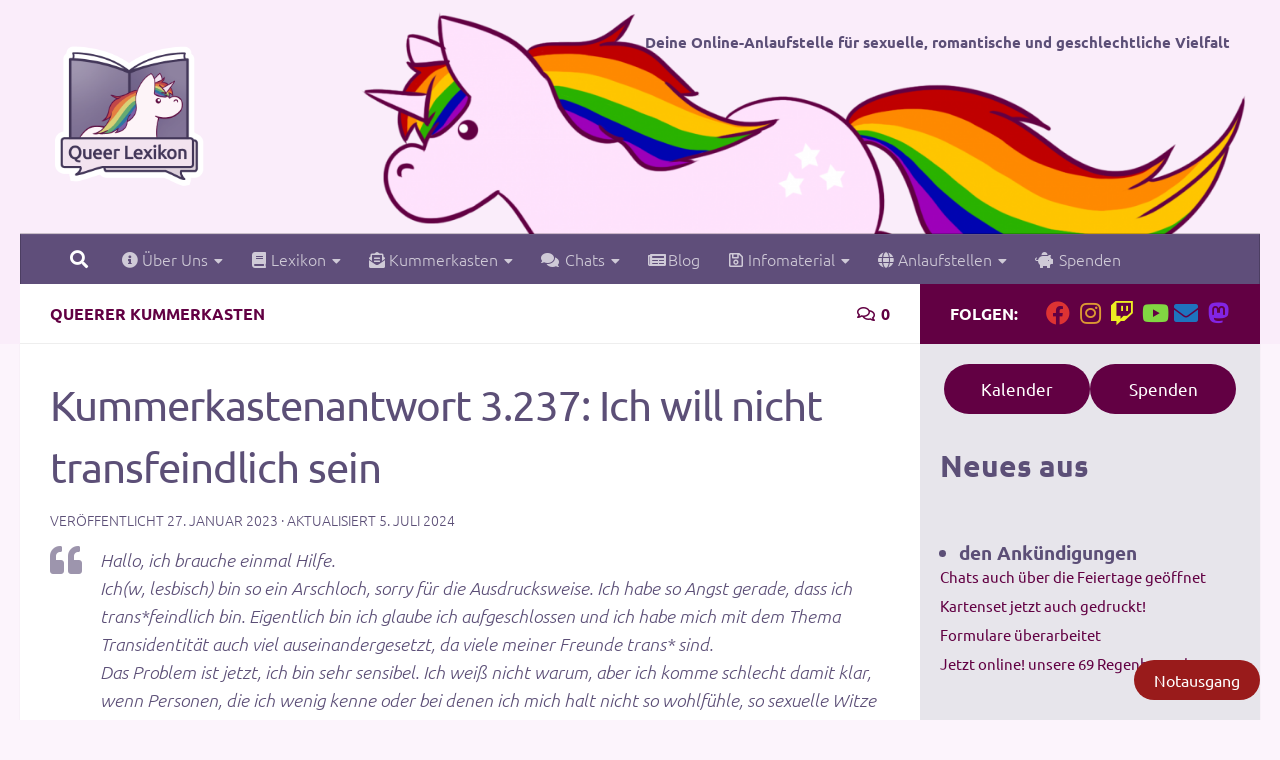

--- FILE ---
content_type: text/html; charset=UTF-8
request_url: https://queer-lexikon.net/2023/01/27/kummerkastenantwort-3-237-ich-will-nicht-transfeindlich-sein/
body_size: 25118
content:
<!DOCTYPE html>
<html class="no-js" lang="de">
<head>
  <meta charset="UTF-8">
  <meta name="viewport" content="width=device-width, initial-scale=1.0">
  <link rel="profile" href="https://gmpg.org/xfn/11" />
  <link rel="pingback" href="https://queer-lexikon.net/xmlrpc.php">

  <title>Kummerkastenantwort 3.237: Ich will nicht transfeindlich sein | Queer Lexikon</title>
<meta name='robots' content='max-image-preview:large' />
<script>document.documentElement.className = document.documentElement.className.replace("no-js","js");</script>
<link rel='dns-prefetch' href='//v0.wordpress.com' />
<link rel="alternate" type="application/rss+xml" title="Queer Lexikon &raquo; Feed" href="https://queer-lexikon.net/feed/" />
<link rel="alternate" type="application/rss+xml" title="Queer Lexikon &raquo; Kommentar-Feed" href="https://queer-lexikon.net/comments/feed/" />
<link id="hu-user-gfont" href="//queer-lexikon.net/wp-content/uploads/omgf/hu-user-gfont/hu-user-gfont.css?ver=1647272763" rel="stylesheet" type="text/css"><link rel="alternate" type="application/rss+xml" title="Queer Lexikon &raquo; Kommentar-Feed zu Kummerkastenantwort 3.237: Ich will nicht transfeindlich sein" href="https://queer-lexikon.net/2023/01/27/kummerkastenantwort-3-237-ich-will-nicht-transfeindlich-sein/feed/" />
<link rel="alternate" title="oEmbed (JSON)" type="application/json+oembed" href="https://queer-lexikon.net/wp-json/oembed/1.0/embed?url=https%3A%2F%2Fqueer-lexikon.net%2F2023%2F01%2F27%2Fkummerkastenantwort-3-237-ich-will-nicht-transfeindlich-sein%2F" />
<link rel="alternate" title="oEmbed (XML)" type="text/xml+oembed" href="https://queer-lexikon.net/wp-json/oembed/1.0/embed?url=https%3A%2F%2Fqueer-lexikon.net%2F2023%2F01%2F27%2Fkummerkastenantwort-3-237-ich-will-nicht-transfeindlich-sein%2F&#038;format=xml" />
		<style>
			.lazyload,
			.lazyloading {
				max-width: 100%;
			}
		</style>
		<style id='wp-img-auto-sizes-contain-inline-css'>
img:is([sizes=auto i],[sizes^="auto," i]){contain-intrinsic-size:3000px 1500px}
/*# sourceURL=wp-img-auto-sizes-contain-inline-css */
</style>
<style id='wp-emoji-styles-inline-css'>

	img.wp-smiley, img.emoji {
		display: inline !important;
		border: none !important;
		box-shadow: none !important;
		height: 1em !important;
		width: 1em !important;
		margin: 0 0.07em !important;
		vertical-align: -0.1em !important;
		background: none !important;
		padding: 0 !important;
	}
/*# sourceURL=wp-emoji-styles-inline-css */
</style>
<style id='wp-block-library-inline-css'>
:root{--wp-block-synced-color:#7a00df;--wp-block-synced-color--rgb:122,0,223;--wp-bound-block-color:var(--wp-block-synced-color);--wp-editor-canvas-background:#ddd;--wp-admin-theme-color:#007cba;--wp-admin-theme-color--rgb:0,124,186;--wp-admin-theme-color-darker-10:#006ba1;--wp-admin-theme-color-darker-10--rgb:0,107,160.5;--wp-admin-theme-color-darker-20:#005a87;--wp-admin-theme-color-darker-20--rgb:0,90,135;--wp-admin-border-width-focus:2px}@media (min-resolution:192dpi){:root{--wp-admin-border-width-focus:1.5px}}.wp-element-button{cursor:pointer}:root .has-very-light-gray-background-color{background-color:#eee}:root .has-very-dark-gray-background-color{background-color:#313131}:root .has-very-light-gray-color{color:#eee}:root .has-very-dark-gray-color{color:#313131}:root .has-vivid-green-cyan-to-vivid-cyan-blue-gradient-background{background:linear-gradient(135deg,#00d084,#0693e3)}:root .has-purple-crush-gradient-background{background:linear-gradient(135deg,#34e2e4,#4721fb 50%,#ab1dfe)}:root .has-hazy-dawn-gradient-background{background:linear-gradient(135deg,#faaca8,#dad0ec)}:root .has-subdued-olive-gradient-background{background:linear-gradient(135deg,#fafae1,#67a671)}:root .has-atomic-cream-gradient-background{background:linear-gradient(135deg,#fdd79a,#004a59)}:root .has-nightshade-gradient-background{background:linear-gradient(135deg,#330968,#31cdcf)}:root .has-midnight-gradient-background{background:linear-gradient(135deg,#020381,#2874fc)}:root{--wp--preset--font-size--normal:16px;--wp--preset--font-size--huge:42px}.has-regular-font-size{font-size:1em}.has-larger-font-size{font-size:2.625em}.has-normal-font-size{font-size:var(--wp--preset--font-size--normal)}.has-huge-font-size{font-size:var(--wp--preset--font-size--huge)}.has-text-align-center{text-align:center}.has-text-align-left{text-align:left}.has-text-align-right{text-align:right}.has-fit-text{white-space:nowrap!important}#end-resizable-editor-section{display:none}.aligncenter{clear:both}.items-justified-left{justify-content:flex-start}.items-justified-center{justify-content:center}.items-justified-right{justify-content:flex-end}.items-justified-space-between{justify-content:space-between}.screen-reader-text{border:0;clip-path:inset(50%);height:1px;margin:-1px;overflow:hidden;padding:0;position:absolute;width:1px;word-wrap:normal!important}.screen-reader-text:focus{background-color:#ddd;clip-path:none;color:#444;display:block;font-size:1em;height:auto;left:5px;line-height:normal;padding:15px 23px 14px;text-decoration:none;top:5px;width:auto;z-index:100000}html :where(.has-border-color){border-style:solid}html :where([style*=border-top-color]){border-top-style:solid}html :where([style*=border-right-color]){border-right-style:solid}html :where([style*=border-bottom-color]){border-bottom-style:solid}html :where([style*=border-left-color]){border-left-style:solid}html :where([style*=border-width]){border-style:solid}html :where([style*=border-top-width]){border-top-style:solid}html :where([style*=border-right-width]){border-right-style:solid}html :where([style*=border-bottom-width]){border-bottom-style:solid}html :where([style*=border-left-width]){border-left-style:solid}html :where(img[class*=wp-image-]){height:auto;max-width:100%}:where(figure){margin:0 0 1em}html :where(.is-position-sticky){--wp-admin--admin-bar--position-offset:var(--wp-admin--admin-bar--height,0px)}@media screen and (max-width:600px){html :where(.is-position-sticky){--wp-admin--admin-bar--position-offset:0px}}

/*# sourceURL=wp-block-library-inline-css */
</style><style id='wp-block-button-inline-css'>
.wp-block-button__link{align-content:center;box-sizing:border-box;cursor:pointer;display:inline-block;height:100%;text-align:center;word-break:break-word}.wp-block-button__link.aligncenter{text-align:center}.wp-block-button__link.alignright{text-align:right}:where(.wp-block-button__link){border-radius:9999px;box-shadow:none;padding:calc(.667em + 2px) calc(1.333em + 2px);text-decoration:none}.wp-block-button[style*=text-decoration] .wp-block-button__link{text-decoration:inherit}.wp-block-buttons>.wp-block-button.has-custom-width{max-width:none}.wp-block-buttons>.wp-block-button.has-custom-width .wp-block-button__link{width:100%}.wp-block-buttons>.wp-block-button.has-custom-font-size .wp-block-button__link{font-size:inherit}.wp-block-buttons>.wp-block-button.wp-block-button__width-25{width:calc(25% - var(--wp--style--block-gap, .5em)*.75)}.wp-block-buttons>.wp-block-button.wp-block-button__width-50{width:calc(50% - var(--wp--style--block-gap, .5em)*.5)}.wp-block-buttons>.wp-block-button.wp-block-button__width-75{width:calc(75% - var(--wp--style--block-gap, .5em)*.25)}.wp-block-buttons>.wp-block-button.wp-block-button__width-100{flex-basis:100%;width:100%}.wp-block-buttons.is-vertical>.wp-block-button.wp-block-button__width-25{width:25%}.wp-block-buttons.is-vertical>.wp-block-button.wp-block-button__width-50{width:50%}.wp-block-buttons.is-vertical>.wp-block-button.wp-block-button__width-75{width:75%}.wp-block-button.is-style-squared,.wp-block-button__link.wp-block-button.is-style-squared{border-radius:0}.wp-block-button.no-border-radius,.wp-block-button__link.no-border-radius{border-radius:0!important}:root :where(.wp-block-button .wp-block-button__link.is-style-outline),:root :where(.wp-block-button.is-style-outline>.wp-block-button__link){border:2px solid;padding:.667em 1.333em}:root :where(.wp-block-button .wp-block-button__link.is-style-outline:not(.has-text-color)),:root :where(.wp-block-button.is-style-outline>.wp-block-button__link:not(.has-text-color)){color:currentColor}:root :where(.wp-block-button .wp-block-button__link.is-style-outline:not(.has-background)),:root :where(.wp-block-button.is-style-outline>.wp-block-button__link:not(.has-background)){background-color:initial;background-image:none}
/*# sourceURL=https://queer-lexikon.net/wp-includes/blocks/button/style.min.css */
</style>
<style id='wp-block-heading-inline-css'>
h1:where(.wp-block-heading).has-background,h2:where(.wp-block-heading).has-background,h3:where(.wp-block-heading).has-background,h4:where(.wp-block-heading).has-background,h5:where(.wp-block-heading).has-background,h6:where(.wp-block-heading).has-background{padding:1.25em 2.375em}h1.has-text-align-left[style*=writing-mode]:where([style*=vertical-lr]),h1.has-text-align-right[style*=writing-mode]:where([style*=vertical-rl]),h2.has-text-align-left[style*=writing-mode]:where([style*=vertical-lr]),h2.has-text-align-right[style*=writing-mode]:where([style*=vertical-rl]),h3.has-text-align-left[style*=writing-mode]:where([style*=vertical-lr]),h3.has-text-align-right[style*=writing-mode]:where([style*=vertical-rl]),h4.has-text-align-left[style*=writing-mode]:where([style*=vertical-lr]),h4.has-text-align-right[style*=writing-mode]:where([style*=vertical-rl]),h5.has-text-align-left[style*=writing-mode]:where([style*=vertical-lr]),h5.has-text-align-right[style*=writing-mode]:where([style*=vertical-rl]),h6.has-text-align-left[style*=writing-mode]:where([style*=vertical-lr]),h6.has-text-align-right[style*=writing-mode]:where([style*=vertical-rl]){rotate:180deg}
/*# sourceURL=https://queer-lexikon.net/wp-includes/blocks/heading/style.min.css */
</style>
<style id='wp-block-latest-posts-inline-css'>
.wp-block-latest-posts{box-sizing:border-box}.wp-block-latest-posts.alignleft{margin-right:2em}.wp-block-latest-posts.alignright{margin-left:2em}.wp-block-latest-posts.wp-block-latest-posts__list{list-style:none}.wp-block-latest-posts.wp-block-latest-posts__list li{clear:both;overflow-wrap:break-word}.wp-block-latest-posts.is-grid{display:flex;flex-wrap:wrap}.wp-block-latest-posts.is-grid li{margin:0 1.25em 1.25em 0;width:100%}@media (min-width:600px){.wp-block-latest-posts.columns-2 li{width:calc(50% - .625em)}.wp-block-latest-posts.columns-2 li:nth-child(2n){margin-right:0}.wp-block-latest-posts.columns-3 li{width:calc(33.33333% - .83333em)}.wp-block-latest-posts.columns-3 li:nth-child(3n){margin-right:0}.wp-block-latest-posts.columns-4 li{width:calc(25% - .9375em)}.wp-block-latest-posts.columns-4 li:nth-child(4n){margin-right:0}.wp-block-latest-posts.columns-5 li{width:calc(20% - 1em)}.wp-block-latest-posts.columns-5 li:nth-child(5n){margin-right:0}.wp-block-latest-posts.columns-6 li{width:calc(16.66667% - 1.04167em)}.wp-block-latest-posts.columns-6 li:nth-child(6n){margin-right:0}}:root :where(.wp-block-latest-posts.is-grid){padding:0}:root :where(.wp-block-latest-posts.wp-block-latest-posts__list){padding-left:0}.wp-block-latest-posts__post-author,.wp-block-latest-posts__post-date{display:block;font-size:.8125em}.wp-block-latest-posts__post-excerpt,.wp-block-latest-posts__post-full-content{margin-bottom:1em;margin-top:.5em}.wp-block-latest-posts__featured-image a{display:inline-block}.wp-block-latest-posts__featured-image img{height:auto;max-width:100%;width:auto}.wp-block-latest-posts__featured-image.alignleft{float:left;margin-right:1em}.wp-block-latest-posts__featured-image.alignright{float:right;margin-left:1em}.wp-block-latest-posts__featured-image.aligncenter{margin-bottom:1em;text-align:center}
/*# sourceURL=https://queer-lexikon.net/wp-includes/blocks/latest-posts/style.min.css */
</style>
<style id='wp-block-buttons-inline-css'>
.wp-block-buttons{box-sizing:border-box}.wp-block-buttons.is-vertical{flex-direction:column}.wp-block-buttons.is-vertical>.wp-block-button:last-child{margin-bottom:0}.wp-block-buttons>.wp-block-button{display:inline-block;margin:0}.wp-block-buttons.is-content-justification-left{justify-content:flex-start}.wp-block-buttons.is-content-justification-left.is-vertical{align-items:flex-start}.wp-block-buttons.is-content-justification-center{justify-content:center}.wp-block-buttons.is-content-justification-center.is-vertical{align-items:center}.wp-block-buttons.is-content-justification-right{justify-content:flex-end}.wp-block-buttons.is-content-justification-right.is-vertical{align-items:flex-end}.wp-block-buttons.is-content-justification-space-between{justify-content:space-between}.wp-block-buttons.aligncenter{text-align:center}.wp-block-buttons:not(.is-content-justification-space-between,.is-content-justification-right,.is-content-justification-left,.is-content-justification-center) .wp-block-button.aligncenter{margin-left:auto;margin-right:auto;width:100%}.wp-block-buttons[style*=text-decoration] .wp-block-button,.wp-block-buttons[style*=text-decoration] .wp-block-button__link{text-decoration:inherit}.wp-block-buttons.has-custom-font-size .wp-block-button__link{font-size:inherit}.wp-block-buttons .wp-block-button__link{width:100%}.wp-block-button.aligncenter{text-align:center}
/*# sourceURL=https://queer-lexikon.net/wp-includes/blocks/buttons/style.min.css */
</style>
<style id='wp-block-tag-cloud-inline-css'>
.wp-block-tag-cloud{box-sizing:border-box}.wp-block-tag-cloud.aligncenter{justify-content:center;text-align:center}.wp-block-tag-cloud a{display:inline-block;margin-right:5px}.wp-block-tag-cloud span{display:inline-block;margin-left:5px;text-decoration:none}:root :where(.wp-block-tag-cloud.is-style-outline){display:flex;flex-wrap:wrap;gap:1ch}:root :where(.wp-block-tag-cloud.is-style-outline a){border:1px solid;font-size:unset!important;margin-right:0;padding:1ch 2ch;text-decoration:none!important}
/*# sourceURL=https://queer-lexikon.net/wp-includes/blocks/tag-cloud/style.min.css */
</style>
<style id='wp-block-columns-inline-css'>
.wp-block-columns{box-sizing:border-box;display:flex;flex-wrap:wrap!important}@media (min-width:782px){.wp-block-columns{flex-wrap:nowrap!important}}.wp-block-columns{align-items:normal!important}.wp-block-columns.are-vertically-aligned-top{align-items:flex-start}.wp-block-columns.are-vertically-aligned-center{align-items:center}.wp-block-columns.are-vertically-aligned-bottom{align-items:flex-end}@media (max-width:781px){.wp-block-columns:not(.is-not-stacked-on-mobile)>.wp-block-column{flex-basis:100%!important}}@media (min-width:782px){.wp-block-columns:not(.is-not-stacked-on-mobile)>.wp-block-column{flex-basis:0;flex-grow:1}.wp-block-columns:not(.is-not-stacked-on-mobile)>.wp-block-column[style*=flex-basis]{flex-grow:0}}.wp-block-columns.is-not-stacked-on-mobile{flex-wrap:nowrap!important}.wp-block-columns.is-not-stacked-on-mobile>.wp-block-column{flex-basis:0;flex-grow:1}.wp-block-columns.is-not-stacked-on-mobile>.wp-block-column[style*=flex-basis]{flex-grow:0}:where(.wp-block-columns){margin-bottom:1.75em}:where(.wp-block-columns.has-background){padding:1.25em 2.375em}.wp-block-column{flex-grow:1;min-width:0;overflow-wrap:break-word;word-break:break-word}.wp-block-column.is-vertically-aligned-top{align-self:flex-start}.wp-block-column.is-vertically-aligned-center{align-self:center}.wp-block-column.is-vertically-aligned-bottom{align-self:flex-end}.wp-block-column.is-vertically-aligned-stretch{align-self:stretch}.wp-block-column.is-vertically-aligned-bottom,.wp-block-column.is-vertically-aligned-center,.wp-block-column.is-vertically-aligned-top{width:100%}
/*# sourceURL=https://queer-lexikon.net/wp-includes/blocks/columns/style.min.css */
</style>
<style id='wp-block-group-inline-css'>
.wp-block-group{box-sizing:border-box}:where(.wp-block-group.wp-block-group-is-layout-constrained){position:relative}
/*# sourceURL=https://queer-lexikon.net/wp-includes/blocks/group/style.min.css */
</style>
<style id='wp-block-paragraph-inline-css'>
.is-small-text{font-size:.875em}.is-regular-text{font-size:1em}.is-large-text{font-size:2.25em}.is-larger-text{font-size:3em}.has-drop-cap:not(:focus):first-letter{float:left;font-size:8.4em;font-style:normal;font-weight:100;line-height:.68;margin:.05em .1em 0 0;text-transform:uppercase}body.rtl .has-drop-cap:not(:focus):first-letter{float:none;margin-left:.1em}p.has-drop-cap.has-background{overflow:hidden}:root :where(p.has-background){padding:1.25em 2.375em}:where(p.has-text-color:not(.has-link-color)) a{color:inherit}p.has-text-align-left[style*="writing-mode:vertical-lr"],p.has-text-align-right[style*="writing-mode:vertical-rl"]{rotate:180deg}
/*# sourceURL=https://queer-lexikon.net/wp-includes/blocks/paragraph/style.min.css */
</style>
<style id='wp-block-quote-inline-css'>
.wp-block-quote{box-sizing:border-box;overflow-wrap:break-word}.wp-block-quote.is-large:where(:not(.is-style-plain)),.wp-block-quote.is-style-large:where(:not(.is-style-plain)){margin-bottom:1em;padding:0 1em}.wp-block-quote.is-large:where(:not(.is-style-plain)) p,.wp-block-quote.is-style-large:where(:not(.is-style-plain)) p{font-size:1.5em;font-style:italic;line-height:1.6}.wp-block-quote.is-large:where(:not(.is-style-plain)) cite,.wp-block-quote.is-large:where(:not(.is-style-plain)) footer,.wp-block-quote.is-style-large:where(:not(.is-style-plain)) cite,.wp-block-quote.is-style-large:where(:not(.is-style-plain)) footer{font-size:1.125em;text-align:right}.wp-block-quote>cite{display:block}
/*# sourceURL=https://queer-lexikon.net/wp-includes/blocks/quote/style.min.css */
</style>
<style id='wp-block-separator-inline-css'>
@charset "UTF-8";.wp-block-separator{border:none;border-top:2px solid}:root :where(.wp-block-separator.is-style-dots){height:auto;line-height:1;text-align:center}:root :where(.wp-block-separator.is-style-dots):before{color:currentColor;content:"···";font-family:serif;font-size:1.5em;letter-spacing:2em;padding-left:2em}.wp-block-separator.is-style-dots{background:none!important;border:none!important}
/*# sourceURL=https://queer-lexikon.net/wp-includes/blocks/separator/style.min.css */
</style>
<link rel='stylesheet' id='flex-posts-css' href='https://queer-lexikon.net/wp-content/plugins/flex-posts/public/css/flex-posts.min.css?ver=1.12.0' media='all' />
<style id='global-styles-inline-css'>
:root{--wp--preset--aspect-ratio--square: 1;--wp--preset--aspect-ratio--4-3: 4/3;--wp--preset--aspect-ratio--3-4: 3/4;--wp--preset--aspect-ratio--3-2: 3/2;--wp--preset--aspect-ratio--2-3: 2/3;--wp--preset--aspect-ratio--16-9: 16/9;--wp--preset--aspect-ratio--9-16: 9/16;--wp--preset--color--black: #000000;--wp--preset--color--cyan-bluish-gray: #abb8c3;--wp--preset--color--white: #ffffff;--wp--preset--color--pale-pink: #f78da7;--wp--preset--color--vivid-red: #cf2e2e;--wp--preset--color--luminous-vivid-orange: #ff6900;--wp--preset--color--luminous-vivid-amber: #fcb900;--wp--preset--color--light-green-cyan: #7bdcb5;--wp--preset--color--vivid-green-cyan: #00d084;--wp--preset--color--pale-cyan-blue: #8ed1fc;--wp--preset--color--vivid-cyan-blue: #0693e3;--wp--preset--color--vivid-purple: #9b51e0;--wp--preset--gradient--vivid-cyan-blue-to-vivid-purple: linear-gradient(135deg,rgb(6,147,227) 0%,rgb(155,81,224) 100%);--wp--preset--gradient--light-green-cyan-to-vivid-green-cyan: linear-gradient(135deg,rgb(122,220,180) 0%,rgb(0,208,130) 100%);--wp--preset--gradient--luminous-vivid-amber-to-luminous-vivid-orange: linear-gradient(135deg,rgb(252,185,0) 0%,rgb(255,105,0) 100%);--wp--preset--gradient--luminous-vivid-orange-to-vivid-red: linear-gradient(135deg,rgb(255,105,0) 0%,rgb(207,46,46) 100%);--wp--preset--gradient--very-light-gray-to-cyan-bluish-gray: linear-gradient(135deg,rgb(238,238,238) 0%,rgb(169,184,195) 100%);--wp--preset--gradient--cool-to-warm-spectrum: linear-gradient(135deg,rgb(74,234,220) 0%,rgb(151,120,209) 20%,rgb(207,42,186) 40%,rgb(238,44,130) 60%,rgb(251,105,98) 80%,rgb(254,248,76) 100%);--wp--preset--gradient--blush-light-purple: linear-gradient(135deg,rgb(255,206,236) 0%,rgb(152,150,240) 100%);--wp--preset--gradient--blush-bordeaux: linear-gradient(135deg,rgb(254,205,165) 0%,rgb(254,45,45) 50%,rgb(107,0,62) 100%);--wp--preset--gradient--luminous-dusk: linear-gradient(135deg,rgb(255,203,112) 0%,rgb(199,81,192) 50%,rgb(65,88,208) 100%);--wp--preset--gradient--pale-ocean: linear-gradient(135deg,rgb(255,245,203) 0%,rgb(182,227,212) 50%,rgb(51,167,181) 100%);--wp--preset--gradient--electric-grass: linear-gradient(135deg,rgb(202,248,128) 0%,rgb(113,206,126) 100%);--wp--preset--gradient--midnight: linear-gradient(135deg,rgb(2,3,129) 0%,rgb(40,116,252) 100%);--wp--preset--font-size--small: 13px;--wp--preset--font-size--medium: 20px;--wp--preset--font-size--large: 36px;--wp--preset--font-size--x-large: 42px;--wp--preset--spacing--20: 0.44rem;--wp--preset--spacing--30: 0.67rem;--wp--preset--spacing--40: 1rem;--wp--preset--spacing--50: 1.5rem;--wp--preset--spacing--60: 2.25rem;--wp--preset--spacing--70: 3.38rem;--wp--preset--spacing--80: 5.06rem;--wp--preset--shadow--natural: 6px 6px 9px rgba(0, 0, 0, 0.2);--wp--preset--shadow--deep: 12px 12px 50px rgba(0, 0, 0, 0.4);--wp--preset--shadow--sharp: 6px 6px 0px rgba(0, 0, 0, 0.2);--wp--preset--shadow--outlined: 6px 6px 0px -3px rgb(255, 255, 255), 6px 6px rgb(0, 0, 0);--wp--preset--shadow--crisp: 6px 6px 0px rgb(0, 0, 0);}:where(.is-layout-flex){gap: 0.5em;}:where(.is-layout-grid){gap: 0.5em;}body .is-layout-flex{display: flex;}.is-layout-flex{flex-wrap: wrap;align-items: center;}.is-layout-flex > :is(*, div){margin: 0;}body .is-layout-grid{display: grid;}.is-layout-grid > :is(*, div){margin: 0;}:where(.wp-block-columns.is-layout-flex){gap: 2em;}:where(.wp-block-columns.is-layout-grid){gap: 2em;}:where(.wp-block-post-template.is-layout-flex){gap: 1.25em;}:where(.wp-block-post-template.is-layout-grid){gap: 1.25em;}.has-black-color{color: var(--wp--preset--color--black) !important;}.has-cyan-bluish-gray-color{color: var(--wp--preset--color--cyan-bluish-gray) !important;}.has-white-color{color: var(--wp--preset--color--white) !important;}.has-pale-pink-color{color: var(--wp--preset--color--pale-pink) !important;}.has-vivid-red-color{color: var(--wp--preset--color--vivid-red) !important;}.has-luminous-vivid-orange-color{color: var(--wp--preset--color--luminous-vivid-orange) !important;}.has-luminous-vivid-amber-color{color: var(--wp--preset--color--luminous-vivid-amber) !important;}.has-light-green-cyan-color{color: var(--wp--preset--color--light-green-cyan) !important;}.has-vivid-green-cyan-color{color: var(--wp--preset--color--vivid-green-cyan) !important;}.has-pale-cyan-blue-color{color: var(--wp--preset--color--pale-cyan-blue) !important;}.has-vivid-cyan-blue-color{color: var(--wp--preset--color--vivid-cyan-blue) !important;}.has-vivid-purple-color{color: var(--wp--preset--color--vivid-purple) !important;}.has-black-background-color{background-color: var(--wp--preset--color--black) !important;}.has-cyan-bluish-gray-background-color{background-color: var(--wp--preset--color--cyan-bluish-gray) !important;}.has-white-background-color{background-color: var(--wp--preset--color--white) !important;}.has-pale-pink-background-color{background-color: var(--wp--preset--color--pale-pink) !important;}.has-vivid-red-background-color{background-color: var(--wp--preset--color--vivid-red) !important;}.has-luminous-vivid-orange-background-color{background-color: var(--wp--preset--color--luminous-vivid-orange) !important;}.has-luminous-vivid-amber-background-color{background-color: var(--wp--preset--color--luminous-vivid-amber) !important;}.has-light-green-cyan-background-color{background-color: var(--wp--preset--color--light-green-cyan) !important;}.has-vivid-green-cyan-background-color{background-color: var(--wp--preset--color--vivid-green-cyan) !important;}.has-pale-cyan-blue-background-color{background-color: var(--wp--preset--color--pale-cyan-blue) !important;}.has-vivid-cyan-blue-background-color{background-color: var(--wp--preset--color--vivid-cyan-blue) !important;}.has-vivid-purple-background-color{background-color: var(--wp--preset--color--vivid-purple) !important;}.has-black-border-color{border-color: var(--wp--preset--color--black) !important;}.has-cyan-bluish-gray-border-color{border-color: var(--wp--preset--color--cyan-bluish-gray) !important;}.has-white-border-color{border-color: var(--wp--preset--color--white) !important;}.has-pale-pink-border-color{border-color: var(--wp--preset--color--pale-pink) !important;}.has-vivid-red-border-color{border-color: var(--wp--preset--color--vivid-red) !important;}.has-luminous-vivid-orange-border-color{border-color: var(--wp--preset--color--luminous-vivid-orange) !important;}.has-luminous-vivid-amber-border-color{border-color: var(--wp--preset--color--luminous-vivid-amber) !important;}.has-light-green-cyan-border-color{border-color: var(--wp--preset--color--light-green-cyan) !important;}.has-vivid-green-cyan-border-color{border-color: var(--wp--preset--color--vivid-green-cyan) !important;}.has-pale-cyan-blue-border-color{border-color: var(--wp--preset--color--pale-cyan-blue) !important;}.has-vivid-cyan-blue-border-color{border-color: var(--wp--preset--color--vivid-cyan-blue) !important;}.has-vivid-purple-border-color{border-color: var(--wp--preset--color--vivid-purple) !important;}.has-vivid-cyan-blue-to-vivid-purple-gradient-background{background: var(--wp--preset--gradient--vivid-cyan-blue-to-vivid-purple) !important;}.has-light-green-cyan-to-vivid-green-cyan-gradient-background{background: var(--wp--preset--gradient--light-green-cyan-to-vivid-green-cyan) !important;}.has-luminous-vivid-amber-to-luminous-vivid-orange-gradient-background{background: var(--wp--preset--gradient--luminous-vivid-amber-to-luminous-vivid-orange) !important;}.has-luminous-vivid-orange-to-vivid-red-gradient-background{background: var(--wp--preset--gradient--luminous-vivid-orange-to-vivid-red) !important;}.has-very-light-gray-to-cyan-bluish-gray-gradient-background{background: var(--wp--preset--gradient--very-light-gray-to-cyan-bluish-gray) !important;}.has-cool-to-warm-spectrum-gradient-background{background: var(--wp--preset--gradient--cool-to-warm-spectrum) !important;}.has-blush-light-purple-gradient-background{background: var(--wp--preset--gradient--blush-light-purple) !important;}.has-blush-bordeaux-gradient-background{background: var(--wp--preset--gradient--blush-bordeaux) !important;}.has-luminous-dusk-gradient-background{background: var(--wp--preset--gradient--luminous-dusk) !important;}.has-pale-ocean-gradient-background{background: var(--wp--preset--gradient--pale-ocean) !important;}.has-electric-grass-gradient-background{background: var(--wp--preset--gradient--electric-grass) !important;}.has-midnight-gradient-background{background: var(--wp--preset--gradient--midnight) !important;}.has-small-font-size{font-size: var(--wp--preset--font-size--small) !important;}.has-medium-font-size{font-size: var(--wp--preset--font-size--medium) !important;}.has-large-font-size{font-size: var(--wp--preset--font-size--large) !important;}.has-x-large-font-size{font-size: var(--wp--preset--font-size--x-large) !important;}
:where(.wp-block-columns.is-layout-flex){gap: 2em;}:where(.wp-block-columns.is-layout-grid){gap: 2em;}
/*# sourceURL=global-styles-inline-css */
</style>
<style id='core-block-supports-inline-css'>
.wp-container-core-buttons-is-layout-16018d1d{justify-content:center;}.wp-container-core-columns-is-layout-9d6595d7{flex-wrap:nowrap;}.wp-container-core-group-is-layout-8cf370e7{flex-direction:column;align-items:flex-start;}
/*# sourceURL=core-block-supports-inline-css */
</style>

<style id='classic-theme-styles-inline-css'>
/*! This file is auto-generated */
.wp-block-button__link{color:#fff;background-color:#32373c;border-radius:9999px;box-shadow:none;text-decoration:none;padding:calc(.667em + 2px) calc(1.333em + 2px);font-size:1.125em}.wp-block-file__button{background:#32373c;color:#fff;text-decoration:none}
/*# sourceURL=/wp-includes/css/classic-themes.min.css */
</style>
<link rel='stylesheet' id='wpa-css-css' href='https://queer-lexikon.net/wp-content/plugins/honeypot/includes/css/wpa.css?ver=2.3.04' media='all' />
<link rel='stylesheet' id='frontendCSS-css' href='https://queer-lexikon.net/wp-content/plugins/safety-exit/assets/css/frontend.css?ver=6.9' media='all' />
<link rel='stylesheet' id='ep_general_styles-css' href='https://queer-lexikon.net/wp-content/plugins/elasticpress/dist/css/general-styles.css?ver=66295efe92a630617c00' media='all' />
<link rel='stylesheet' id='hueman-main-style-css' href='https://queer-lexikon.net/wp-content/themes/hueman/assets/front/css/main.min.css?ver=3.7.27' media='all' />
<style id='hueman-main-style-inline-css'>
body { font-family:'Ubuntu', Arial, sans-serif;font-size:1.00rem }@media only screen and (min-width: 720px) {
        .nav > li { font-size:1.00rem; }
      }.sidebar .widget { padding-left: 20px; padding-right: 20px; padding-top: 20px; }::selection { background-color: #620043; }
::-moz-selection { background-color: #620043; }a,a>span.hu-external::after,.themeform label .required,#flexslider-featured .flex-direction-nav .flex-next:hover,#flexslider-featured .flex-direction-nav .flex-prev:hover,.post-hover:hover .post-title a,.post-title a:hover,.sidebar.s1 .post-nav li a:hover i,.content .post-nav li a:hover i,.post-related a:hover,.sidebar.s1 .widget_rss ul li a,#footer .widget_rss ul li a,.sidebar.s1 .widget_calendar a,#footer .widget_calendar a,.sidebar.s1 .alx-tab .tab-item-category a,.sidebar.s1 .alx-posts .post-item-category a,.sidebar.s1 .alx-tab li:hover .tab-item-title a,.sidebar.s1 .alx-tab li:hover .tab-item-comment a,.sidebar.s1 .alx-posts li:hover .post-item-title a,#footer .alx-tab .tab-item-category a,#footer .alx-posts .post-item-category a,#footer .alx-tab li:hover .tab-item-title a,#footer .alx-tab li:hover .tab-item-comment a,#footer .alx-posts li:hover .post-item-title a,.comment-tabs li.active a,.comment-awaiting-moderation,.child-menu a:hover,.child-menu .current_page_item > a,.wp-pagenavi a{ color: #620043; }input[type="submit"],.themeform button[type="submit"],.sidebar.s1 .sidebar-top,.sidebar.s1 .sidebar-toggle,#flexslider-featured .flex-control-nav li a.flex-active,.post-tags a:hover,.sidebar.s1 .widget_calendar caption,#footer .widget_calendar caption,.author-bio .bio-avatar:after,.commentlist li.bypostauthor > .comment-body:after,.commentlist li.comment-author-admin > .comment-body:after{ background-color: #620043; }.post-format .format-container { border-color: #620043; }.sidebar.s1 .alx-tabs-nav li.active a,#footer .alx-tabs-nav li.active a,.comment-tabs li.active a,.wp-pagenavi a:hover,.wp-pagenavi a:active,.wp-pagenavi span.current{ border-bottom-color: #620043!important; }.sidebar.s2 .post-nav li a:hover i,
.sidebar.s2 .widget_rss ul li a,
.sidebar.s2 .widget_calendar a,
.sidebar.s2 .alx-tab .tab-item-category a,
.sidebar.s2 .alx-posts .post-item-category a,
.sidebar.s2 .alx-tab li:hover .tab-item-title a,
.sidebar.s2 .alx-tab li:hover .tab-item-comment a,
.sidebar.s2 .alx-posts li:hover .post-item-title a { color: #8688f4; }
.sidebar.s2 .sidebar-top,.sidebar.s2 .sidebar-toggle,.post-comments,.jp-play-bar,.jp-volume-bar-value,.sidebar.s2 .widget_calendar caption{ background-color: #8688f4; }.sidebar.s2 .alx-tabs-nav li.active a { border-bottom-color: #8688f4; }
.post-comments::before { border-right-color: #8688f4; }
      .search-expand,
              #nav-topbar.nav-container { background-color: #26272b}@media only screen and (min-width: 720px) {
                #nav-topbar .nav ul { background-color: #26272b; }
              }.is-scrolled #header .nav-container.desktop-sticky,
              .is-scrolled #header .search-expand { background-color: #26272b; background-color: rgba(38,39,43,0.90) }.is-scrolled .topbar-transparent #nav-topbar.desktop-sticky .nav ul { background-color: #26272b; background-color: rgba(38,39,43,0.95) }#header { background-color: #faedfa; }
@media only screen and (min-width: 720px) {
  #nav-header .nav ul { background-color: #faedfa; }
}
        #header #nav-mobile { background-color: #5f4e7a; }.is-scrolled #header #nav-mobile { background-color: #5f4e7a; background-color: rgba(95,78,122,0.90) }#nav-header.nav-container, #main-header-search .search-expand { background-color: #5f4e7a; }
@media only screen and (min-width: 720px) {
  #nav-header .nav ul { background-color: #5f4e7a; }
}
        .site-title a img { max-height: 150px; }img { -webkit-border-radius: 5px; border-radius: 5px; }body { background-color: #eaeaea; }
/*# sourceURL=hueman-main-style-inline-css */
</style>
<link rel='stylesheet' id='theme-stylesheet-css' href='https://queer-lexikon.net/wp-content/themes/hueman-child/style.css?ver=6.9' media='all' />
<link rel='stylesheet' id='hueman-font-awesome-css' href='https://queer-lexikon.net/wp-content/themes/hueman/assets/front/css/font-awesome.min.css?ver=3.7.27' media='all' />
<link rel='stylesheet' id='searchterm-highlighting-css' href='https://queer-lexikon.net/wp-content/plugins/elasticpress/dist/css/highlighting-styles.css?ver=252562c4ed9241547293' media='all' />
<link rel='stylesheet' id='srpw-style-css' href='https://queer-lexikon.net/wp-content/plugins/smart-recent-posts-widget/assets/css/srpw-frontend.css?ver=6.9' media='all' />
<link rel='stylesheet' id='myStyleSheets-css' href='https://queer-lexikon.net/wp-content/plugins/wp-latest-posts/css/wplp_front.css?ver=5.0.11' media='all' />
<script id="nb-jquery" src="https://queer-lexikon.net/wp-includes/js/jquery/jquery.min.js?ver=3.7.1" id="jquery-core-js"></script>
<script src="https://queer-lexikon.net/wp-includes/js/jquery/jquery-migrate.min.js?ver=3.4.1" id="jquery-migrate-js"></script>
<script src="https://queer-lexikon.net/wp-content/plugins/podlove-web-player/web-player/embed.js?ver=5.9.2" id="podlove-web-player-player-js"></script>
<script src="https://queer-lexikon.net/wp-content/plugins/podlove-web-player/js/cache.js?ver=5.9.2" id="podlove-web-player-player-cache-js"></script>
<script src="https://queer-lexikon.net/wp-content/plugins/safety-exit/assets/js/frontend.js?ver=6.9" id="frontendJs-js"></script>
<link rel="https://api.w.org/" href="https://queer-lexikon.net/wp-json/" /><link rel="alternate" title="JSON" type="application/json" href="https://queer-lexikon.net/wp-json/wp/v2/posts/29438" /><link rel="EditURI" type="application/rsd+xml" title="RSD" href="https://queer-lexikon.net/xmlrpc.php?rsd" />
<link rel='shortlink' href='https://queer-lexikon.net/?p=29438' />
<script>window.sftExtBtn={};window.sftExtBtn.classes="bottom right rectangle";window.sftExtBtn.icon="";window.sftExtBtn.newTabUrl="https:\/\/de.wikipedia.org\/wiki\/Wikipedia:Hauptseite";window.sftExtBtn.currentTabUrl="https:\/\/www.google.com\/search?&q=wikipedia";window.sftExtBtn.btnType="rectangle";window.sftExtBtn.text="Notausgang";window.sftExtBtn.shouldShow=true;</script><style>:root{--sftExt_bgColor:rgba(153,27,27,1);--sftExt_textColor:rgba(255, 255, 255, 1);--sftExt_active:inline-block;--sftExt_activeMobile:inline-block;--sftExt_mobileBreakPoint:600px;--sftExt_rectangle_fontSize:1rem;--sftExt_rectangle_letterSpacing:inherit;--sftExt_rectangle_borderRadius:9999px;}</style>		<script>
			document.documentElement.className = document.documentElement.className.replace('no-js', 'js');
		</script>
				<style>
			.no-js img.lazyload {
				display: none;
			}

			figure.wp-block-image img.lazyloading {
				min-width: 150px;
			}

			.lazyload,
			.lazyloading {
				--smush-placeholder-width: 100px;
				--smush-placeholder-aspect-ratio: 1/1;
				width: var(--smush-image-width, var(--smush-placeholder-width)) !important;
				aspect-ratio: var(--smush-image-aspect-ratio, var(--smush-placeholder-aspect-ratio)) !important;
			}

						.lazyload, .lazyloading {
				opacity: 0;
			}

			.lazyloaded {
				opacity: 1;
				transition: opacity 400ms;
				transition-delay: 0ms;
			}

					</style>
		    <link rel="preload" as="font" type="font/woff2" href="https://queer-lexikon.net/wp-content/themes/hueman/assets/front/webfonts/fa-brands-400.woff2?v=5.15.2" crossorigin="anonymous"/>
    <link rel="preload" as="font" type="font/woff2" href="https://queer-lexikon.net/wp-content/themes/hueman/assets/front/webfonts/fa-regular-400.woff2?v=5.15.2" crossorigin="anonymous"/>
    <link rel="preload" as="font" type="font/woff2" href="https://queer-lexikon.net/wp-content/themes/hueman/assets/front/webfonts/fa-solid-900.woff2?v=5.15.2" crossorigin="anonymous"/>
  <!--[if lt IE 9]>
<script src="https://queer-lexikon.net/wp-content/themes/hueman/assets/front/js/ie/html5shiv-printshiv.min.js"></script>
<script src="https://queer-lexikon.net/wp-content/themes/hueman/assets/front/js/ie/selectivizr.js"></script>
<![endif]-->
<!-- SEO meta tags powered by SmartCrawl https://wpmudev.com/project/smartcrawl-wordpress-seo/ -->
<meta name="description" content="Hallo, ich brauche einmal Hilfe. Ich(w, lesbisch) bin so ein Arschloch, sorry für die Ausdrucksweise. Ich habe so Angst gerade, dass ich trans*feindlich bin ..." />
<meta name="fediverse:creator" content="@QueerLexikon@queer-lexikon.net">
<script type="application/ld+json">{"@context":"https:\/\/schema.org","@graph":[{"@type":"WPHeader","url":"https:\/\/queer-lexikon.net\/2023\/01\/27\/kummerkastenantwort-3-237-ich-will-nicht-transfeindlich-sein\/","headline":"Kummerkastenantwort 3.237: Ich will nicht transfeindlich sein | Queer Lexikon","description":"Hallo, ich brauche einmal Hilfe. Ich(w, lesbisch) bin so ein Arschloch, sorry f\u00fcr die Ausdrucksweise. Ich habe so Angst gerade, dass ich trans*feindlich bin ..."},{"@type":"WPFooter","url":"https:\/\/queer-lexikon.net\/2023\/01\/27\/kummerkastenantwort-3-237-ich-will-nicht-transfeindlich-sein\/","headline":"Kummerkastenantwort 3.237: Ich will nicht transfeindlich sein | Queer Lexikon","description":"Hallo, ich brauche einmal Hilfe. Ich(w, lesbisch) bin so ein Arschloch, sorry f\u00fcr die Ausdrucksweise. Ich habe so Angst gerade, dass ich trans*feindlich bin ...","copyrightYear":"2026"},{"@type":"Organization","@id":"https:\/\/queer-lexikon.net\/#schema-publishing-organization","url":"https:\/\/queer-lexikon.net","name":"Queer Lexikon","logo":{"@type":"ImageObject","@id":"https:\/\/queer-lexikon.net\/#schema-organization-logo","url":"https:\/\/queer-lexikon.net\/wp-content\/uploads\/2022\/09\/Logo_Queer-Lexikon.svg","height":60,"width":60}},{"@type":"WebSite","@id":"https:\/\/queer-lexikon.net\/#schema-website","url":"https:\/\/queer-lexikon.net","name":"Queer Lexikon","encoding":"UTF-8","potentialAction":{"@type":"SearchAction","target":"https:\/\/queer-lexikon.net\/search\/{search_term_string}\/","query-input":"required name=search_term_string"},"image":{"@type":"ImageObject","@id":"https:\/\/queer-lexikon.net\/#schema-site-logo","url":"https:\/\/queer-lexikon.net\/wp-content\/uploads\/2022\/09\/Logo_Queer-Lexikon.svg","height":424,"width":450}},{"@type":"BreadcrumbList","@id":"https:\/\/queer-lexikon.net\/2023\/01\/27\/kummerkastenantwort-3-237-ich-will-nicht-transfeindlich-sein?page&year=2023&monthnum=01&day=27&name=kummerkastenantwort-3-237-ich-will-nicht-transfeindlich-sein\/#breadcrumb","itemListElement":[{"@type":"ListItem","position":1,"name":"Home","item":"https:\/\/queer-lexikon.net"},{"@type":"ListItem","position":2,"name":"Queerer Kummerkasten","item":"https:\/\/queer-lexikon.net\/category\/queerer-kummerkasten\/"},{"@type":"ListItem","position":3,"name":"Kummerkastenantwort 3.237: Ich will nicht transfeindlich sein"}]},{"@type":"Person","@id":"https:\/\/queer-lexikon.net\/author\/elias\/#schema-author","name":"Elias"},{"@type":"WebPage","@id":"https:\/\/queer-lexikon.net\/2023\/01\/27\/kummerkastenantwort-3-237-ich-will-nicht-transfeindlich-sein\/#schema-webpage","isPartOf":{"@id":"https:\/\/queer-lexikon.net\/#schema-website"},"publisher":{"@id":"https:\/\/queer-lexikon.net\/#schema-publishing-organization"},"url":"https:\/\/queer-lexikon.net\/2023\/01\/27\/kummerkastenantwort-3-237-ich-will-nicht-transfeindlich-sein\/"},{"@type":"Article","mainEntityOfPage":{"@id":"https:\/\/queer-lexikon.net\/2023\/01\/27\/kummerkastenantwort-3-237-ich-will-nicht-transfeindlich-sein\/#schema-webpage"},"author":{"@id":"https:\/\/queer-lexikon.net\/author\/elias\/#schema-author"},"publisher":{"@id":"https:\/\/queer-lexikon.net\/#schema-publishing-organization"},"dateModified":"2024-07-05T08:45:33","datePublished":"2023-01-27T17:15:33","headline":"Kummerkastenantwort 3.237: Ich will nicht transfeindlich sein | Queer Lexikon","description":"Hallo, ich brauche einmal Hilfe. Ich(w, lesbisch) bin so ein Arschloch, sorry f\u00fcr die Ausdrucksweise. Ich habe so Angst gerade, dass ich trans*feindlich bin ...","name":"Kummerkastenantwort 3.237: Ich will nicht transfeindlich sein","image":{"@type":"ImageObject","@id":"https:\/\/queer-lexikon.net\/2023\/01\/27\/kummerkastenantwort-3-237-ich-will-nicht-transfeindlich-sein\/#schema-article-image","url":"https:\/\/queer-lexikon.net\/wp-content\/uploads\/2020\/02\/Beitragsbild_Kummerkasten.png","height":1800,"width":2880},"thumbnailUrl":"https:\/\/queer-lexikon.net\/wp-content\/uploads\/2020\/02\/Beitragsbild_Kummerkasten.png"}]}</script>
<meta property="og:type" content="article" />
<meta property="og:url" content="https://queer-lexikon.net/2023/01/27/kummerkastenantwort-3-237-ich-will-nicht-transfeindlich-sein/" />
<meta property="og:title" content="Kummerkastenantwort 3.237: Ich will nicht transfeindlich sein | Queer Lexikon" />
<meta property="og:description" content="Hallo, ich brauche einmal Hilfe. Ich(w, lesbisch) bin so ein Arschloch, sorry für die Ausdrucksweise. Ich habe so Angst gerade, dass ich trans*feindlich bin ..." />
<meta property="og:image" content="https://queer-lexikon.net/wp-content/uploads/2020/02/Beitragsbild_Kummerkasten.png" />
<meta property="og:image:width" content="2880" />
<meta property="og:image:height" content="1800" />
<meta property="article:published_time" content="2023-01-27T17:15:33" />
<meta property="article:author" content="Elias" />
<meta name="twitter:card" content="summary_large_image" />
<meta name="twitter:site" content="https://twitter.com/queerlexikon" />
<meta name="twitter:title" content="Kummerkastenantwort 3.237: Ich will nicht transfeindlich sein | Queer Lexikon" />
<meta name="twitter:description" content="Hallo, ich brauche einmal Hilfe. Ich(w, lesbisch) bin so ein Arschloch, sorry für die Ausdrucksweise. Ich habe so Angst gerade, dass ich trans*feindlich bin ..." />
<meta name="twitter:image" content="https://queer-lexikon.net/wp-content/uploads/2020/02/Beitragsbild_Kummerkasten.png" />
<!-- /SEO -->
<link rel="icon" href="https://queer-lexikon.net/wp-content/uploads/2017/09/cropped-LGBT-32x32.png" sizes="32x32" />
<link rel="icon" href="https://queer-lexikon.net/wp-content/uploads/2017/09/cropped-LGBT-192x192.png" sizes="192x192" />
<link rel="apple-touch-icon" href="https://queer-lexikon.net/wp-content/uploads/2017/09/cropped-LGBT-180x180.png" />
<meta name="msapplication-TileImage" content="https://queer-lexikon.net/wp-content/uploads/2017/09/cropped-LGBT-270x270.png" />
		<style id="wp-custom-css">
			:root {
  /****** Definition von CD Farben ******/
  /* Texte und Hintergründe */
  --ql-beere:     #620043;
  --ql-beere60:   #A0668E;
  --ql-beere30:   #CFB2C6;
  --ql-beere15:   #E7D9E3;
  --ql-beere5:    #F7F2F5;
  --ql-nila:      #5C4F77;
  --ql-nila60:    #9D95AD;
  --ql-nila30:    #CECAD6;
  --ql-nila15:    #E7E5EB;
  --ql-nila5:     #F7F6F8;
  --ql-rosa:      #FAEDFA;
  --ql-rosa60:    #FCF4FC;
  --ql-rosa30:    #FEFAFE;
  --ql-rosa15:    #FFFDFF;
  --ql-weiß:      #FFFFFF;
  /* Regenbogen (Vollton) */
  --ql-vrb-rot:    #C00000;
  --ql-vrb-orange: #FF8a00;
  --ql-vrb-gelb:   #FFC600;
  --ql-vrb-grün:   #2BB301;
  --ql-vrb-blau:   #0004B1;
  --ql-vrb-lila:   #9E00BA;
  /* Regenbogen (gedeckt) */
  --ql-grb-rot:    #C14747;
  --ql-grb-orange: #E58142;
  --ql-grb-gelb:   #DBD176;
  --ql-grb-grün:   #65AB72;
  --ql-grb-blau:   #2E74A5;
  --ql-grb-lila:   #835DBA;
  } 

body {
	background-color: var(--ql-rosa60);
	color: var(--ql-nila);
	word-break: break-word;
}



::selection,
::-moz-selection {
	background: var(--ql-beere);
	color: var(--ql-weiß);
}

a, .widget a {
	color: var(--ql-beere);
}

h1, h2, h3, h4, h5, h6,
.entry h1 span, .entry h2 span, .entry h3 span, .entry h4 span, .entry h5 span, .entry h6 span,
.page-title h1, .page-title h2, .page-title h4,
.post-title, .post-nav li strong{
	color: var(--ql-nila);
}

.post-byline, .post-tags span, .post-date {
	color: var(--ql-nila);
	font-weight: 100;
}

.page-title a, .page-title span {
	color: var(--ql-beere);
	font-weight: 100;
}

.post-tags a {
	background: var(--ql-nila15);
	color: var(--ql-beere);
}

.boxed #page {
	background: var(--ql-weiß);
}

.container-inner>.main::after, .container-inner>.main::before,
.sidebar .sidebar-content, .sidebar .sidebar-toggle {
	background: var(--ql-nila15);
}

.sidebar.collapsed, .sidebar.expanding {
	background: var(--ql-nila15);
}

.sidebar-top p {
	color: var(--ql-weiß);
}

.social-links .social-tooltip {
	color:#fff7;
}

.social-links::before {
	color: var(--ql-weiß);
}

.nav>li>a::after {
	opacity: 1;
}

.comment blockquote, .entry blockquote, .wp-block-quote.is-style-large {
	color: var(--ql-nila);
}

.comment blockquote::before, .entry blockquote::before {
	color: var(--ql-nila60)
}

.post-nav li i, .post-nav li a {
	color: var(--ql-beere)
}

.post-nav li a:hover span, .post-nav li a:hover i:before {
	color: var(--ql-beere60)
}

.themeform label {
	color: var(--ql-nila);
}

.wp-block-table, .entry .wp-block-table td {
	border-color: var(--ql-nila);
}

#header #nav-mobile {
	background: var(--ql-nila);
}

.widget, .widget .post-date, .widget .post-item-date {
	color: var(--ql-nila);
}

.widget .post-item-title a, .widget div>ul li a::before, .widget>ul li a::before, .widget>ul li::before, .widget calendar caption::before,
.post-nav li a span, .post-title a {
	color: var(--ql-beere);
}

.widget>ul li a:hover:before, .widget a:hover,
.page-title a:hover {
	color: var(--ql-beere60);
}

.fp-pagination span.current, .fp-pagination span.dots {
	color: var(--ql-nila);
}

.fp-pagination a.page-numbers {
	text-decoration: none;
	
}

.notebox {
	background: var(--ql-rosa60);
	color: var(--ql-nila);
}

.notebox::before, .notebox::after {
	border-left: 8px solid transparent;
	border-right: 8px solid transparent;
	border-bottom: 8px solid var(--ql-rosa60);
}

.sidebar .wp-block-latest-posts.wp-block-latest-posts__list li {
	padding-bottom: 5px;
}

.sidebar img {
	width: 100%;
	height: 150px;
	object-fit: cover;
}

.sidebar .random-video .wp-video {
	display: none;
}

.sidebar h2 {
	font-size: 2em;
}

.sidebar h3 {
	font-size: 1.25em;
}

.sidebar h3.wp-block-heading {
	display: list-item;
	margin-left : 1em;
}

#footer-bottom #copyright, #footer-bottom #credit {
	color: var(--ql-weiß);
	opacity: .75;
}



h3 > i.far.fa-hand-point-right {
    display: none;
}

h3 > i.fa {
	display: none;
}

h2 > i.fa {
	display: none;
}

h4.heading > i.far.fa-hand-point-right {
    display: none;
}

@media (min-width: 720px) { 
  .site-title a {
	  color: #606;
	  text-shadow: 0px 0px 8px white;
  }
}
.site-description {
	color: #606;
	text-shadow: 0px 0px 4px white;
}
.main a {
	font-weight: bold;
}

.widget a {
	font-weight: 400;
}
/* wp kommentarbox */

.form-submit input[type="submit"] {
	margin-top: 2em;
}

/* kummerkasten */ 

.alert {
	padding: 15px;
	margin-bottom: 20px;
	border: 1px solid transparent;
	text-align: center;
	font-size: 115%;
	font-weight: bold;
}

.alert-success {
	background-color: #62c462;
}


.sekundenkleber {
	display: none!important;
	visibility: hidden;
}
.kummerkasten textarea {
	width: 100%;
}
.kummerkasten .form-submit {
	margin-top: 1em;
}

#footer-bottom #itz-footer {
	margin-top: 1em;
}

#footer-bottom #itz-footer img {
	height: 100px;
}		</style>
		<style id='nimble-global-inline-style-inline-css'>
.nb-loc [data-sek-level] .sek-module-inner a{color:#620043;}
/*# sourceURL=nimble-global-inline-style-inline-css */
</style>
</head>

<body class="nb-3-3-8 nimble-no-local-data-skp__post_post_29438 nimble-no-group-site-tmpl-skp__all_post wp-singular post-template-default single single-post postid-29438 single-format-standard wp-custom-logo wp-embed-responsive wp-theme-hueman wp-child-theme-hueman-child sek-hide-rc-badge col-2cl full-width header-desktop-sticky header-mobile-sticky hueman-3-7-27-with-child-theme chrome">
	<button id="sftExt-frontend-button" class="bottom right rectangle" data-new-tab="https://de.wikipedia.org/wiki/Wikipedia:Hauptseite" data-url="https://www.google.com/search?&amp;q=wikipedia">
		<div class="sftExt-inner">
			<span>Notausgang</span>
		</div>
	</button><div id="wrapper">
  <a class="screen-reader-text skip-link" href="#content">Zum Inhalt springen</a>
  
  <header id="header" class="main-menu-mobile-on one-mobile-menu main_menu header-ads-desktop  topbar-transparent has-header-img">
        <nav class="nav-container group mobile-menu mobile-sticky " id="nav-mobile" data-menu-id="header-1">
  <div class="mobile-title-logo-in-header"><p class="site-title">                  <a class="custom-logo-link" href="https://queer-lexikon.net/" rel="home" title="Queer Lexikon | Homepage"><img data-src="https://queer-lexikon.net/wp-content/uploads/2022/10/Logo_Queer-Lexikon-Kontur.png" alt="Queer Lexikon" width="450" height="424" src="[data-uri]" class="lazyload" style="--smush-placeholder-width: 450px; --smush-placeholder-aspect-ratio: 450/424;" /></a>                </p></div>
        
                    <!-- <div class="ham__navbar-toggler collapsed" aria-expanded="false">
          <div class="ham__navbar-span-wrapper">
            <span class="ham-toggler-menu__span"></span>
          </div>
        </div> -->
        <button class="ham__navbar-toggler-two collapsed" title="Menu" aria-expanded="false">
          <span class="ham__navbar-span-wrapper">
            <span class="line line-1"></span>
            <span class="line line-2"></span>
            <span class="line line-3"></span>
          </span>
        </button>
            
      <div class="nav-text"></div>
      <div class="nav-wrap container">
                  <ul class="nav container-inner group mobile-search">
                            <li>
                  <form role="search" method="get" class="search-form" action="https://queer-lexikon.net/">
				<label>
					<span class="screen-reader-text">Suche nach:</span>
					<input type="search" class="search-field" placeholder="Suchen …" value="" name="s" />
				</label>
				<input type="submit" class="search-submit" value="Suchen" />
			</form>                </li>
                      </ul>
                <ul id="menu-menue" class="nav container-inner group"><li id="menu-item-46794" class="menu-item menu-item-type-post_type menu-item-object-page menu-item-has-children menu-item-46794"><a href="https://queer-lexikon.net/ueber-uns/"><i class="fas fa-info-circle"></i> Über Uns</a>
<ul class="sub-menu">
	<li id="menu-item-58" class="menu-item menu-item-type-post_type menu-item-object-page menu-item-58"><a href="https://queer-lexikon.net/ueber-uns/team/">Team</a></li>
	<li id="menu-item-101" class="menu-item menu-item-type-post_type menu-item-object-page menu-item-101"><a href="https://queer-lexikon.net/unsere-grundsaetze/">Unsere Grundsätze</a></li>
	<li id="menu-item-40028" class="menu-item menu-item-type-post_type menu-item-object-page menu-item-40028"><a href="https://queer-lexikon.net/ueber-uns/dokumente-stellungnahmen/">Dokumente &amp; Stellungnahmen</a></li>
	<li id="menu-item-52451" class="menu-item menu-item-type-post_type menu-item-object-page menu-item-52451"><a href="https://queer-lexikon.net/ueber-uns/foerdermitgliedschaft/">Fördermitgliedschaft</a></li>
	<li id="menu-item-64" class="menu-item menu-item-type-post_type menu-item-object-page menu-item-64"><a href="https://queer-lexikon.net/danke/">Danke an…</a></li>
	<li id="menu-item-25615" class="menu-item menu-item-type-post_type menu-item-object-page menu-item-25615"><a href="https://queer-lexikon.net/ueber-uns/so-erreichst-du-uns/">Kontakt &amp; Feedback</a></li>
	<li id="menu-item-28146" class="menu-item menu-item-type-post_type menu-item-object-page menu-item-28146"><a href="https://queer-lexikon.net/ueber-uns/spenden/">Unterstütze uns!</a></li>
</ul>
</li>
<li id="menu-item-24469" class="menu-item menu-item-type-post_type menu-item-object-page menu-item-has-children menu-item-24469"><a href="https://queer-lexikon.net/lexikon/"><i class="fas fa-book"></i> Lexikon</a>
<ul class="sub-menu">
	<li id="menu-item-4356" class="menu-item menu-item-type-post_type menu-item-object-page menu-item-has-children menu-item-4356"><a href="https://queer-lexikon.net/lexikon/uebersichtsseiten/">Einführung</a>
	<ul class="sub-menu">
		<li id="menu-item-827" class="menu-item menu-item-type-post_type menu-item-object-page menu-item-827"><a href="https://queer-lexikon.net/lexikon/uebersichtsseiten/lesbisch/">Lesbisch</a></li>
		<li id="menu-item-825" class="menu-item menu-item-type-post_type menu-item-object-page menu-item-825"><a href="https://queer-lexikon.net/lexikon/uebersichtsseiten/schwul/">Schwul</a></li>
		<li id="menu-item-829" class="menu-item menu-item-type-post_type menu-item-object-page menu-item-829"><a href="https://queer-lexikon.net/lexikon/uebersichtsseiten/bisexualitaet/">Bi+sexualität</a></li>
		<li id="menu-item-808" class="menu-item menu-item-type-post_type menu-item-object-page menu-item-808"><a href="https://queer-lexikon.net/lexikon/uebersichtsseiten/a_sexualitaet/">A_sexualität</a></li>
		<li id="menu-item-775" class="menu-item menu-item-type-post_type menu-item-object-page menu-item-775"><a href="https://queer-lexikon.net/lexikon/uebersichtsseiten/a_romantik/">A_romantik</a></li>
		<li id="menu-item-832" class="menu-item menu-item-type-post_type menu-item-object-page menu-item-832"><a href="https://queer-lexikon.net/lexikon/uebersichtsseiten/trans/">Trans und Nichtbinär</a></li>
		<li id="menu-item-692" class="menu-item menu-item-type-post_type menu-item-object-page menu-item-692"><a href="https://queer-lexikon.net/lexikon/uebersichtsseiten/inter/">Inter*</a></li>
		<li id="menu-item-831" class="menu-item menu-item-type-post_type menu-item-object-page menu-item-831"><a href="https://queer-lexikon.net/lexikon/uebersichtsseiten/poly/">Polyam</a></li>
		<li id="menu-item-15967" class="menu-item menu-item-type-post_type menu-item-object-page menu-item-15967"><a href="https://queer-lexikon.net/lexikon/uebersichtsseiten/regenbogenfamilien/">Regenbogenfamilien</a></li>
	</ul>
</li>
	<li id="menu-item-4455" class="menu-item menu-item-type-post_type menu-item-object-page menu-item-4455"><a href="https://queer-lexikon.net/lexikon/glossar/">Queeres Glossar</a></li>
	<li id="menu-item-11049" class="menu-item menu-item-type-post_type menu-item-object-page menu-item-11049"><a href="https://queer-lexikon.net/lexikon/queere-symbole/">Queere Symbole</a></li>
	<li id="menu-item-619" class="menu-item menu-item-type-post_type menu-item-object-page menu-item-619"><a href="https://queer-lexikon.net/lexikon/pride-flags/">Pride Flags</a></li>
	<li id="menu-item-3941" class="menu-item menu-item-type-post_type menu-item-object-page menu-item-3941"><a href="https://queer-lexikon.net/lexikon/queerer-kalender/">Queerer Kalender</a></li>
</ul>
</li>
<li id="menu-item-1040" class="menu-item menu-item-type-post_type menu-item-object-page menu-item-has-children menu-item-1040"><a href="https://queer-lexikon.net/askbox/"><i class="fas fa-envelope-open-text"></i> Kummerkasten</a>
<ul class="sub-menu">
	<li id="menu-item-24244" class="menu-item menu-item-type-post_type menu-item-object-page menu-item-24244"><a href="https://queer-lexikon.net/askbox/">Kummerkasten</a></li>
	<li id="menu-item-1058" class="menu-item menu-item-type-taxonomy menu-item-object-category current-post-ancestor current-menu-parent current-post-parent menu-item-1058"><a href="https://queer-lexikon.net/category/queerer-kummerkasten/">Antworten</a></li>
	<li id="menu-item-46464" class="menu-item menu-item-type-post_type menu-item-object-page menu-item-46464"><a href="https://queer-lexikon.net/askbox/kummerkasten-faq-grundsatze/">FAQ &#038; Grundsätze</a></li>
</ul>
</li>
<li id="menu-item-39127" class="menu-item menu-item-type-post_type menu-item-object-page menu-item-has-children menu-item-39127"><a href="https://queer-lexikon.net/chats/"><i class="fas fa-comments"></i>  Chats</a>
<ul class="sub-menu">
	<li id="menu-item-5254" class="menu-item menu-item-type-post_type menu-item-object-page menu-item-5254"><a href="https://queer-lexikon.net/chats/regenbogenchat/">Regenbogenchat</a></li>
	<li id="menu-item-39128" class="menu-item menu-item-type-post_type menu-item-object-page menu-item-39128"><a href="https://queer-lexikon.net/chats/queer-chat/">Queer Chat</a></li>
</ul>
</li>
<li id="menu-item-49670" class="menu-item menu-item-type-taxonomy menu-item-object-category menu-item-49670"><a href="https://queer-lexikon.net/category/blog/"><i class="fas fa-newspaper"></i> Blog</a></li>
<li id="menu-item-24106" class="menu-item menu-item-type-post_type menu-item-object-page menu-item-has-children menu-item-24106"><a href="https://queer-lexikon.net/infomaterial/"><i class="far fa-save"></i> Infomaterial</a>
<ul class="sub-menu">
	<li id="menu-item-20192" class="menu-item menu-item-type-custom menu-item-object-custom menu-item-20192"><a href="https://queer-lexikon.net/downloads/">Downloads</a></li>
	<li id="menu-item-46364" class="menu-item menu-item-type-post_type menu-item-object-page menu-item-46364"><a href="https://queer-lexikon.net/infomaterial/bestellformular/">Bestellformular</a></li>
	<li id="menu-item-63697" class="menu-item menu-item-type-post_type menu-item-object-page menu-item-63697"><a href="https://queer-lexikon.net/infomaterial/formulare/">Formulare &amp; Vorlagen</a></li>
	<li id="menu-item-63721" class="menu-item menu-item-type-post_type menu-item-object-page menu-item-has-children menu-item-63721"><a href="https://queer-lexikon.net/infomaterial/medien/">Medien</a>
	<ul class="sub-menu">
		<li id="menu-item-864" class="menu-item menu-item-type-post_type menu-item-object-page menu-item-has-children menu-item-864"><a href="https://queer-lexikon.net/infomaterial/medien/videos/">Videos</a>
		<ul class="sub-menu">
			<li id="menu-item-54" class="menu-item menu-item-type-taxonomy menu-item-object-category menu-item-54"><a href="https://queer-lexikon.net/category/videos/podcast-buchstabensuppe/">Podcast Buchstabensuppe</a></li>
			<li id="menu-item-1019" class="menu-item menu-item-type-taxonomy menu-item-object-category menu-item-1019"><a href="https://queer-lexikon.net/category/videos/podcast-queergefragt/">Podcast Queergefragt</a></li>
			<li id="menu-item-2183" class="menu-item menu-item-type-taxonomy menu-item-object-category menu-item-2183"><a href="https://queer-lexikon.net/category/videos/weitere-videos/">Weitere Videos</a></li>
		</ul>
</li>
		<li id="menu-item-2180" class="menu-item menu-item-type-taxonomy menu-item-object-category menu-item-2180"><a href="https://queer-lexikon.net/category/audiopodcast/">Audiopodcasts</a></li>
	</ul>
</li>
</ul>
</li>
<li id="menu-item-24174" class="menu-item menu-item-type-post_type menu-item-object-page menu-item-has-children menu-item-24174"><a href="https://queer-lexikon.net/anlaufstellen/"><i class="fas fa-globe"></i> Anlaufstellen</a>
<ul class="sub-menu">
	<li id="menu-item-23221" class="menu-item menu-item-type-custom menu-item-object-custom menu-item-23221"><a href="https://tra-la-card.queer-lexikon.net">Jugendgruppen</a></li>
	<li id="menu-item-25940" class="menu-item menu-item-type-post_type menu-item-object-page menu-item-25940"><a href="https://queer-lexikon.net/anlaufstellen/probleme-zu-hause/">Probleme zu Hause</a></li>
	<li id="menu-item-24163" class="menu-item menu-item-type-post_type menu-item-object-page menu-item-24163"><a href="https://queer-lexikon.net/links/">Links</a></li>
</ul>
</li>
<li id="menu-item-40386" class="menu-item menu-item-type-post_type menu-item-object-page menu-item-40386"><a href="https://queer-lexikon.net/ueber-uns/spenden/"><i class="fas fa-piggy-bank"></I>  Spenden</a></li>
</ul>      </div>
</nav><!--/#nav-topbar-->  
  
  <div class="container group">
        <div class="container-inner">

                <div id="header-image-wrap">
              <div class="group hu-pad central-header-zone">
                                        <div class="logo-tagline-group">
                          <p class="site-title">                  <a class="custom-logo-link" href="https://queer-lexikon.net/" rel="home" title="Queer Lexikon | Homepage"><img data-src="https://queer-lexikon.net/wp-content/uploads/2022/10/Logo_Queer-Lexikon-Kontur.png" alt="Queer Lexikon" width="450" height="424" src="[data-uri]" class="lazyload" style="--smush-placeholder-width: 450px; --smush-placeholder-aspect-ratio: 450/424;" /></a>                </p>                                                </div>
                                                          <div id="header-widgets">
                          <div id="text-5" class="widget widget_text">			<div class="textwidget"><p><strong>Deine Online-Anlaufstelle für sexuelle, romantische und geschlechtliche Vielfalt</strong><a rel="me" href="https://toot.queer-lexikon.net/@QueerLexikon"></a></p>
</div>
		</div>                      </div><!--/#header-ads-->
                                </div>

              <a href="https://queer-lexikon.net/" rel="home"><img src="https://queer-lexikon.net/wp-content/uploads/2023/05/cropped-Einhorn.png" width="1500" height="283" alt="" class="new-site-image" srcset="https://queer-lexikon.net/wp-content/uploads/2023/05/cropped-Einhorn.png 1500w, https://queer-lexikon.net/wp-content/uploads/2023/05/cropped-Einhorn-300x57.png 300w, https://queer-lexikon.net/wp-content/uploads/2023/05/cropped-Einhorn-1024x193.png 1024w, https://queer-lexikon.net/wp-content/uploads/2023/05/cropped-Einhorn-768x145.png 768w" sizes="(max-width: 1500px) 100vw, 1500px" decoding="async" fetchpriority="high" /></a>          </div>
      
                <nav class="nav-container group desktop-menu " id="nav-header" data-menu-id="header-2">
    <div class="nav-text"><!-- put your mobile menu text here --></div>

  <div class="nav-wrap container">
	      <div id="main-header-search" class="container">
        <div class="container-inner">
          <button class="toggle-search"><i class="fas fa-search"></i></button>
          <div class="search-expand">
            <div class="search-expand-inner"><form role="search" method="get" class="search-form" action="https://queer-lexikon.net/">
				<label>
					<span class="screen-reader-text">Suche nach:</span>
					<input type="search" class="search-field" placeholder="Suchen …" value="" name="s" />
				</label>
				<input type="submit" class="search-submit" value="Suchen" />
			</form></div>
          </div>
        </div><!--/.container-inner-->
      </div><!--/.container-->
        <ul id="menu-menue-1" class="nav container-inner group"><li class="menu-item menu-item-type-post_type menu-item-object-page menu-item-has-children menu-item-46794"><a href="https://queer-lexikon.net/ueber-uns/"><i class="fas fa-info-circle"></i> Über Uns</a>
<ul class="sub-menu">
	<li class="menu-item menu-item-type-post_type menu-item-object-page menu-item-58"><a href="https://queer-lexikon.net/ueber-uns/team/">Team</a></li>
	<li class="menu-item menu-item-type-post_type menu-item-object-page menu-item-101"><a href="https://queer-lexikon.net/unsere-grundsaetze/">Unsere Grundsätze</a></li>
	<li class="menu-item menu-item-type-post_type menu-item-object-page menu-item-40028"><a href="https://queer-lexikon.net/ueber-uns/dokumente-stellungnahmen/">Dokumente &amp; Stellungnahmen</a></li>
	<li class="menu-item menu-item-type-post_type menu-item-object-page menu-item-52451"><a href="https://queer-lexikon.net/ueber-uns/foerdermitgliedschaft/">Fördermitgliedschaft</a></li>
	<li class="menu-item menu-item-type-post_type menu-item-object-page menu-item-64"><a href="https://queer-lexikon.net/danke/">Danke an…</a></li>
	<li class="menu-item menu-item-type-post_type menu-item-object-page menu-item-25615"><a href="https://queer-lexikon.net/ueber-uns/so-erreichst-du-uns/">Kontakt &amp; Feedback</a></li>
	<li class="menu-item menu-item-type-post_type menu-item-object-page menu-item-28146"><a href="https://queer-lexikon.net/ueber-uns/spenden/">Unterstütze uns!</a></li>
</ul>
</li>
<li class="menu-item menu-item-type-post_type menu-item-object-page menu-item-has-children menu-item-24469"><a href="https://queer-lexikon.net/lexikon/"><i class="fas fa-book"></i> Lexikon</a>
<ul class="sub-menu">
	<li class="menu-item menu-item-type-post_type menu-item-object-page menu-item-has-children menu-item-4356"><a href="https://queer-lexikon.net/lexikon/uebersichtsseiten/">Einführung</a>
	<ul class="sub-menu">
		<li class="menu-item menu-item-type-post_type menu-item-object-page menu-item-827"><a href="https://queer-lexikon.net/lexikon/uebersichtsseiten/lesbisch/">Lesbisch</a></li>
		<li class="menu-item menu-item-type-post_type menu-item-object-page menu-item-825"><a href="https://queer-lexikon.net/lexikon/uebersichtsseiten/schwul/">Schwul</a></li>
		<li class="menu-item menu-item-type-post_type menu-item-object-page menu-item-829"><a href="https://queer-lexikon.net/lexikon/uebersichtsseiten/bisexualitaet/">Bi+sexualität</a></li>
		<li class="menu-item menu-item-type-post_type menu-item-object-page menu-item-808"><a href="https://queer-lexikon.net/lexikon/uebersichtsseiten/a_sexualitaet/">A_sexualität</a></li>
		<li class="menu-item menu-item-type-post_type menu-item-object-page menu-item-775"><a href="https://queer-lexikon.net/lexikon/uebersichtsseiten/a_romantik/">A_romantik</a></li>
		<li class="menu-item menu-item-type-post_type menu-item-object-page menu-item-832"><a href="https://queer-lexikon.net/lexikon/uebersichtsseiten/trans/">Trans und Nichtbinär</a></li>
		<li class="menu-item menu-item-type-post_type menu-item-object-page menu-item-692"><a href="https://queer-lexikon.net/lexikon/uebersichtsseiten/inter/">Inter*</a></li>
		<li class="menu-item menu-item-type-post_type menu-item-object-page menu-item-831"><a href="https://queer-lexikon.net/lexikon/uebersichtsseiten/poly/">Polyam</a></li>
		<li class="menu-item menu-item-type-post_type menu-item-object-page menu-item-15967"><a href="https://queer-lexikon.net/lexikon/uebersichtsseiten/regenbogenfamilien/">Regenbogenfamilien</a></li>
	</ul>
</li>
	<li class="menu-item menu-item-type-post_type menu-item-object-page menu-item-4455"><a href="https://queer-lexikon.net/lexikon/glossar/">Queeres Glossar</a></li>
	<li class="menu-item menu-item-type-post_type menu-item-object-page menu-item-11049"><a href="https://queer-lexikon.net/lexikon/queere-symbole/">Queere Symbole</a></li>
	<li class="menu-item menu-item-type-post_type menu-item-object-page menu-item-619"><a href="https://queer-lexikon.net/lexikon/pride-flags/">Pride Flags</a></li>
	<li class="menu-item menu-item-type-post_type menu-item-object-page menu-item-3941"><a href="https://queer-lexikon.net/lexikon/queerer-kalender/">Queerer Kalender</a></li>
</ul>
</li>
<li class="menu-item menu-item-type-post_type menu-item-object-page menu-item-has-children menu-item-1040"><a href="https://queer-lexikon.net/askbox/"><i class="fas fa-envelope-open-text"></i> Kummerkasten</a>
<ul class="sub-menu">
	<li class="menu-item menu-item-type-post_type menu-item-object-page menu-item-24244"><a href="https://queer-lexikon.net/askbox/">Kummerkasten</a></li>
	<li class="menu-item menu-item-type-taxonomy menu-item-object-category current-post-ancestor current-menu-parent current-post-parent menu-item-1058"><a href="https://queer-lexikon.net/category/queerer-kummerkasten/">Antworten</a></li>
	<li class="menu-item menu-item-type-post_type menu-item-object-page menu-item-46464"><a href="https://queer-lexikon.net/askbox/kummerkasten-faq-grundsatze/">FAQ &#038; Grundsätze</a></li>
</ul>
</li>
<li class="menu-item menu-item-type-post_type menu-item-object-page menu-item-has-children menu-item-39127"><a href="https://queer-lexikon.net/chats/"><i class="fas fa-comments"></i>  Chats</a>
<ul class="sub-menu">
	<li class="menu-item menu-item-type-post_type menu-item-object-page menu-item-5254"><a href="https://queer-lexikon.net/chats/regenbogenchat/">Regenbogenchat</a></li>
	<li class="menu-item menu-item-type-post_type menu-item-object-page menu-item-39128"><a href="https://queer-lexikon.net/chats/queer-chat/">Queer Chat</a></li>
</ul>
</li>
<li class="menu-item menu-item-type-taxonomy menu-item-object-category menu-item-49670"><a href="https://queer-lexikon.net/category/blog/"><i class="fas fa-newspaper"></i> Blog</a></li>
<li class="menu-item menu-item-type-post_type menu-item-object-page menu-item-has-children menu-item-24106"><a href="https://queer-lexikon.net/infomaterial/"><i class="far fa-save"></i> Infomaterial</a>
<ul class="sub-menu">
	<li class="menu-item menu-item-type-custom menu-item-object-custom menu-item-20192"><a href="https://queer-lexikon.net/downloads/">Downloads</a></li>
	<li class="menu-item menu-item-type-post_type menu-item-object-page menu-item-46364"><a href="https://queer-lexikon.net/infomaterial/bestellformular/">Bestellformular</a></li>
	<li class="menu-item menu-item-type-post_type menu-item-object-page menu-item-63697"><a href="https://queer-lexikon.net/infomaterial/formulare/">Formulare &amp; Vorlagen</a></li>
	<li class="menu-item menu-item-type-post_type menu-item-object-page menu-item-has-children menu-item-63721"><a href="https://queer-lexikon.net/infomaterial/medien/">Medien</a>
	<ul class="sub-menu">
		<li class="menu-item menu-item-type-post_type menu-item-object-page menu-item-has-children menu-item-864"><a href="https://queer-lexikon.net/infomaterial/medien/videos/">Videos</a>
		<ul class="sub-menu">
			<li class="menu-item menu-item-type-taxonomy menu-item-object-category menu-item-54"><a href="https://queer-lexikon.net/category/videos/podcast-buchstabensuppe/">Podcast Buchstabensuppe</a></li>
			<li class="menu-item menu-item-type-taxonomy menu-item-object-category menu-item-1019"><a href="https://queer-lexikon.net/category/videos/podcast-queergefragt/">Podcast Queergefragt</a></li>
			<li class="menu-item menu-item-type-taxonomy menu-item-object-category menu-item-2183"><a href="https://queer-lexikon.net/category/videos/weitere-videos/">Weitere Videos</a></li>
		</ul>
</li>
		<li class="menu-item menu-item-type-taxonomy menu-item-object-category menu-item-2180"><a href="https://queer-lexikon.net/category/audiopodcast/">Audiopodcasts</a></li>
	</ul>
</li>
</ul>
</li>
<li class="menu-item menu-item-type-post_type menu-item-object-page menu-item-has-children menu-item-24174"><a href="https://queer-lexikon.net/anlaufstellen/"><i class="fas fa-globe"></i> Anlaufstellen</a>
<ul class="sub-menu">
	<li class="menu-item menu-item-type-custom menu-item-object-custom menu-item-23221"><a href="https://tra-la-card.queer-lexikon.net">Jugendgruppen</a></li>
	<li class="menu-item menu-item-type-post_type menu-item-object-page menu-item-25940"><a href="https://queer-lexikon.net/anlaufstellen/probleme-zu-hause/">Probleme zu Hause</a></li>
	<li class="menu-item menu-item-type-post_type menu-item-object-page menu-item-24163"><a href="https://queer-lexikon.net/links/">Links</a></li>
</ul>
</li>
<li class="menu-item menu-item-type-post_type menu-item-object-page menu-item-40386"><a href="https://queer-lexikon.net/ueber-uns/spenden/"><i class="fas fa-piggy-bank"></I>  Spenden</a></li>
</ul>  </div>
</nav><!--/#nav-header-->      
    </div><!--/.container-inner-->
      </div><!--/.container-->

</header><!--/#header-->
  
  <div class="container" id="page">
    <div class="container-inner">
            <div class="main">
        <div class="main-inner group">
          
              <main class="content" id="content">
              <div class="page-title hu-pad group">
          	    		<ul class="meta-single group">
    			<li class="category"><a href="https://queer-lexikon.net/category/queerer-kummerkasten/" rel="category tag">Queerer Kummerkasten</a></li>
    			    			<li class="comments"><a href="https://queer-lexikon.net/2023/01/27/kummerkastenantwort-3-237-ich-will-nicht-transfeindlich-sein/#respond"><i class="far fa-comments"></i>0</a></li>
    			    		</ul>
            
    </div><!--/.page-title-->
          <div class="hu-pad group">
              <article class="post-29438 post type-post status-publish format-standard has-post-thumbnail hentry category-queerer-kummerkasten tag-transfeindlichkeit-2">
    <div class="post-inner group">

      <h1 class="post-title entry-title">Kummerkastenantwort 3.237: Ich will nicht transfeindlich sein</h1>
  <p class="post-byline">
                      
                                Veröffentlicht <time class="published" datetime="2023-01-27T17:15:33+01:00">27. Januar 2023</time>
                &middot; Aktualisiert <time class="updated" datetime="2024-07-05T08:45:33+02:00">5. Juli 2024</time>
                      </p>

                                
      <div class="clear"></div>

      <div class="entry themeform">
        <div class="entry-inner">
          
<blockquote class="wp-block-quote is-layout-flow wp-block-quote-is-layout-flow">
<p>Hallo, ich brauche einmal Hilfe. <br>
Ich(w, lesbisch) bin so ein Arschloch, sorry für die Ausdrucksweise. Ich habe so Angst gerade, dass ich trans*feindlich bin. Eigentlich bin ich glaube ich aufgeschlossen und ich habe mich mit dem Thema Transidentität auch viel auseinandergesetzt, da viele meiner Freunde trans* sind. <br>
Das Problem ist jetzt, ich bin sehr sensibel. Ich weiß nicht warum, aber ich komme schlecht damit klar, wenn Personen, die ich wenig kenne oder bei denen ich mich halt nicht so wohlfühle, so sexuelle Witze machen.<br>
Vor ca. einem Jahr war eine Freundin von mir genau so. Ich habe mich bei ihren Witzen irgendwie nie wohlgefühlt. Ist jetzt nicht schlimm, aber ich habe mal erzählt, dass ich zum Arzt musste. Sie hat darauf gleich gefragt, ob ich zum Gynäkologen gegangen bin und ob bei mir unten alles ok ist, vor ganz vielen Menschen. Es war mir einfach zu privat und etwas aufdringlich, so viel kannten wir uns nicht. Diese Freundin ist trans und jetzt habe ich gerade eine andere trans* Frau kennengelernt. <br>
Sie macht ähnliche Dinge. Haupt Sorge bei mir ist eigentlich, dass sie nicht auf meine Signale achtet, mir ständig schreibt(heute 8 mal ohne das ich geantwortet habe) und Komplimente macht &#8222;ich sei so erwachsen&#8220;. Bin übrigens 16 und sie 18. Aber ich bekomme direkt ein schlechtes Gefühl. Jetzt habe ich Angst, dass ich trans* Frauen irgendwie damit unterbewusst verbinden könnte. Das stimmt natürlich nicht, es sind alles eigenständige Personen und ich habe viel mehr übergriffige cis Männer erlebt. Ich weiß nicht woher das kommt, aber es macht mir Angst! Ich will nicht trans*feindlich sein. Ich will keine TERF sein. Trans* Personen sind keine Gefahr und sind eher viel häufiger von Übergriffen betroffen. Das weiß ich. Aber ich stelle so eine Verbindung zwischen den beiden her und ich habe eben Angst, dass es aufgrund ihrer Transidentität ist. <br>
Was soll ich machen? Ich will nicht trans*feindlich werden!!</p>
</blockquote>



<p>Hallo, </p>



<p>Also erstmal: bin mir ziemlich sicher, dass du kein Arschloch bist, allein schon, weil einzelne Verhaltensweisen einen Menschen nicht definieren. selbst, wenn du dich wie ein Arschloch verhält &#8211; das definiert nicht dein ganzes Wesen. Du kannst dich scheiße verhalten &#8211; aber du -bist- dadurch nicht scheiße. </p>



<p>Zweitens: Das klingt erstmal auch nicht, als hättest du terfige ansichten oder wärst diskrimminierend gegenüber trans Menschen. Hierbei ist auch viel wichtiger, wie du dich verhälst, und nur bedingt wichtig, was du denkst. Klar, sein eigenes Denken hinterfragen ist wichtig &#8211; aber erstmal ist wichtig, dass du nicht auf TERF-Demos gehst, Falschinfos über trans Menschen im Netz verbreitest oder versucht, trans Menschen ihr Geschlecht abzusprechen, ist das schonmal ein guter Anfang.</p>



<p>Drittens: Ich weiß, dass das manchmal sehr schwer ist, aber meistens hilft es, deutlich zu kommunizieren. Vielleicht bemerkt diese Freundin deine Signale schlicht und ergreifend nicht. Da würde es dann helfen, wenn du ihr direkt sagst: &#8222;Ich möchte nicht, dass du sexuelle Witze machst&#8220; oder &#8222;Ich möchte nicht, dass du mich in der Öffentlichkeit über meine Gynäkologie-Besuche ausfragst.&#8220;</p>



<p>Das klingt erstmal relativ stumpf, und wie etwas, das dir vielleicht selbstverständlich vorkommt, aber manche Menschen sind einfach nicht so gut darin, Signale zu deuten. Und da hilft dann direkte Kommunikation, auch wenn sie im ersten Moment vielleicht unangenehm ist.</p>



<p>Viertens: Es klingt, als würde dir diese Freundin sehr viel näher kommen, als du willst. Das ist nicht okay, egal wie alt ihr seid. Wenn sich das, auch nachdem du klar kommuniziert hast, was deine Grenzen sind &#8211; z.B. &#8222;Bitte schreib mir nicht so oft&#8220; oder &#8222;bitte mach mir keine Komplimente&#8220; nicht ändert, wäre es vielleicht ratsam, etwas mehr Distanz zwischen dich und diese Freundin zu bringen, oder den Kontakt (wenn möglich) komplett abzubrehen. </p>



<p>Vielleicht hilft es dir, dich mal bei uns im <a href="https://queer-lexikon.net/regenbogenchat/" data-type="page" data-id="5176">Regenbogenchat </a>zu melden &#8211; da gibt es viele queere Jugendliche in deinem Alter. </p>



<p>Ich wünche dir viel Kraft</p>



<p>LG,</p>



<p>Elias </p>
          <nav class="pagination group">
                      </nav><!--/.pagination-->
        </div>

        
        <div class="clear"></div>
      </div><!--/.entry-->

    </div><!--/.post-inner-->
  </article><!--/.post-->

<div class="clear"></div>

<p class="post-tags"><span>Schlagwörter:</span> <a href="https://queer-lexikon.net/tag/transfeindlichkeit-2/" rel="tag">transfeindlichkeit</a></p>

	<ul class="post-nav group">
				<li class="next"><strong>Nächster Beitrag&nbsp;</strong><a href="https://queer-lexikon.net/2023/01/27/morgen-28-01-2022-spendenstram-mit-mario-kart-auf-twitch/" rel="next"><i class="fas fa-chevron-right"></i><span>Morgen (28.01.2022) Spendenstram mit Mario Kart auf Twitch</span></a></li>
		
				<li class="previous"><strong>Vorheriger Beitrag&nbsp;</strong><a href="https://queer-lexikon.net/2023/01/27/kummerkastenantwort-3-238-ist-yaoi-fetischisierend/" rel="prev"><i class="fas fa-chevron-left"></i><span>Kummerkastenantwort 3.238: Ist Yaoi fetischisierend?</span></a></li>
			</ul>


<h4 class="heading">
	<i class="far fa-hand-point-right"></i>Für dich vielleicht ebenfalls interessant …</h4>

<ul class="related-posts group">
  		<li class="related post-hover">
		<article class="post-3245 post type-post status-publish format-standard has-post-thumbnail hentry category-queerer-kummerkasten tag-sexuelle-orientierung tag-transfeindlichkeit-2">

			<div class="post-thumbnail">
				<a href="https://queer-lexikon.net/2019/12/21/kummerkastenantwort-242-darf-ich-meine-sexuelle-orientierung-an-geschlechtsteilen-festmachen/" class="hu-rel-post-thumb">
					<img width="520" height="245" src="https://queer-lexikon.net/wp-content/uploads/2020/02/Beitragsbild_Kummerkasten-520x245.png" class="attachment-thumb-medium size-thumb-medium no-lazy wp-post-image" alt="ein Muster aus vielen rosa Briefumschlägen - die Hälfte davon verschlossen, aus der anderen Hälfte ragt ein Brief heraus" decoding="async" />																			</a>
							</div><!--/.post-thumbnail-->

			<div class="related-inner">

				<h4 class="post-title entry-title">
					<a href="https://queer-lexikon.net/2019/12/21/kummerkastenantwort-242-darf-ich-meine-sexuelle-orientierung-an-geschlechtsteilen-festmachen/" rel="bookmark">Kummerkastenantwort 242 &#8211; „Darf“ ich meine sexuelle Orientierung an Geschlechtsteilen festmachen?</a>
				</h4><!--/.post-title-->

				<div class="post-meta group">
					<p class="post-date">
  <time class="published updated" datetime="2019-12-21 14:54:22">21. Dezember 2019</time>
</p>

  <p class="post-byline" style="display:none">&nbsp;von    <span class="vcard author">
      <span class="fn"><a href="https://queer-lexikon.net/author/annika/" title="Beiträge von Annika" rel="author">Annika</a></span>
    </span> &middot; Published <span class="published">21. Dezember 2019</span>
     &middot; Last modified <span class="updated">5. Juli 2024</span>  </p>
				</div><!--/.post-meta-->

			</div><!--/.related-inner-->

		</article>
	</li><!--/.related-->
		<li class="related post-hover">
		<article class="post-5594 post type-post status-publish format-standard has-post-thumbnail hentry category-queerer-kummerkasten tag-internalisierte-queerfeindlichkeit tag-trans tag-transfeindlichkeit-2">

			<div class="post-thumbnail">
				<a href="https://queer-lexikon.net/2020/08/11/kummerkastenantwort-534-bin-ich-transfeindlich/" class="hu-rel-post-thumb">
					<img width="520" height="245" src="https://queer-lexikon.net/wp-content/uploads/2020/02/Beitragsbild_Kummerkasten-520x245.png" class="attachment-thumb-medium size-thumb-medium no-lazy wp-post-image" alt="ein Muster aus vielen rosa Briefumschlägen - die Hälfte davon verschlossen, aus der anderen Hälfte ragt ein Brief heraus" decoding="async" />																			</a>
							</div><!--/.post-thumbnail-->

			<div class="related-inner">

				<h4 class="post-title entry-title">
					<a href="https://queer-lexikon.net/2020/08/11/kummerkastenantwort-534-bin-ich-transfeindlich/" rel="bookmark">Kummerkastenantwort 534 &#8211; bin ich transfeindlich?</a>
				</h4><!--/.post-title-->

				<div class="post-meta group">
					<p class="post-date">
  <time class="published updated" datetime="2020-08-11 08:23:52">11. August 2020</time>
</p>

  <p class="post-byline" style="display:none">&nbsp;von    <span class="vcard author">
      <span class="fn"><a href="https://queer-lexikon.net/author/xenia/" title="Beiträge von Xenia" rel="author">Xenia</a></span>
    </span> &middot; Published <span class="published">11. August 2020</span>
     &middot; Last modified <span class="updated">5. Juli 2024</span>  </p>
				</div><!--/.post-meta-->

			</div><!--/.related-inner-->

		</article>
	</li><!--/.related-->
		<li class="related post-hover">
		<article class="post-23710 post type-post status-publish format-standard has-post-thumbnail hentry category-queerer-kummerkasten tag-argument tag-fragen tag-transfeindlichkeit-2">

			<div class="post-thumbnail">
				<a href="https://queer-lexikon.net/2022/09/16/kummerkastenantwort-2-686-wie-kann-ich-auf-transfeindliche-fragen-antworten/" class="hu-rel-post-thumb">
					<img width="520" height="245" src="https://queer-lexikon.net/wp-content/uploads/2020/02/Beitragsbild_Kummerkasten-520x245.png" class="attachment-thumb-medium size-thumb-medium no-lazy wp-post-image" alt="ein Muster aus vielen rosa Briefumschlägen - die Hälfte davon verschlossen, aus der anderen Hälfte ragt ein Brief heraus" decoding="async" />																			</a>
									<a class="post-comments" href="https://queer-lexikon.net/2022/09/16/kummerkastenantwort-2-686-wie-kann-ich-auf-transfeindliche-fragen-antworten/#respond"><i class="far fa-comments"></i>0</a>
							</div><!--/.post-thumbnail-->

			<div class="related-inner">

				<h4 class="post-title entry-title">
					<a href="https://queer-lexikon.net/2022/09/16/kummerkastenantwort-2-686-wie-kann-ich-auf-transfeindliche-fragen-antworten/" rel="bookmark">Kummerkastenantwort 2.686: Wie kann ich auf transfeindliche Fragen antworten?</a>
				</h4><!--/.post-title-->

				<div class="post-meta group">
					<p class="post-date">
  <time class="published updated" datetime="2022-09-16 07:51:38">16. September 2022</time>
</p>

  <p class="post-byline" style="display:none">&nbsp;von    <span class="vcard author">
      <span class="fn"><a href="https://queer-lexikon.net/author/annika/" title="Beiträge von Annika" rel="author">Annika</a></span>
    </span> &middot; Published <span class="published">16. September 2022</span>
     &middot; Last modified <span class="updated">5. Juli 2024</span>  </p>
				</div><!--/.post-meta-->

			</div><!--/.related-inner-->

		</article>
	</li><!--/.related-->
		  
</ul><!--/.post-related-->



<section id="comments" class="themeform">

	
					<!-- comments open, no comments -->
		
	
		<div id="respond" class="comment-respond">
		<h3 id="reply-title" class="comment-reply-title">Schreibe einen Kommentar <small><a rel="nofollow" id="cancel-comment-reply-link" href="/2023/01/27/kummerkastenantwort-3-237-ich-will-nicht-transfeindlich-sein/#respond" style="display:none;">Antwort abbrechen</a></small></h3><form action="https://queer-lexikon.net/wp-comments-post.php" method="post" id="commentform" class="comment-form"><p class="comment-form-note"><noscript><span style="font-weight: 800;">Javascript wird für die Kommentarfunktion benötigt! </span></noscript>Deine E-Mail-Adresse wird nicht veröffentlicht.</p><p class="comment-form-comment"><label for="comment">Kommentar <span class="required">*</span></label> <textarea id="comment" name="comment" cols="45" rows="8" maxlength="65525" required="required"></textarea></p><p class="comment-form-author"><label for="author">Name</label> <input id="author" name="author" type="text" value="" size="30" maxlength="245" autocomplete="name" /></p>
<p class="comment-form-email"><label for="email">E-Mail-Adresse</label> <input id="email" name="email" type="text" value="" size="30" maxlength="100" autocomplete="email" /></p>
<p class="form-submit"><input name="submit" type="submit" id="submit" class="submit" value="Kommentar abschicken" /> <input type='hidden' name='comment_post_ID' value='29438' id='comment_post_ID' />
<input type='hidden' name='comment_parent' id='comment_parent' value='0' />
</p></form>	</div><!-- #respond -->
	
</section><!--/#comments-->          </div><!--/.hu-pad-->
            </main><!--/.content-->
          

	<div class="sidebar s1 collapsed" data-position="right" data-layout="col-2cl" data-sb-id="s1">

		<button class="sidebar-toggle" title="Seitenleiste erweitern"><i class="fas sidebar-toggle-arrows"></i></button>

		<div class="sidebar-content">

			           			<div class="sidebar-top group">
                        <p>Folgen:</p>                    <ul class="social-links"><li><a rel="nofollow noopener noreferrer" class="social-tooltip"  title="Folge uns auf Facebook" aria-label="Folge uns auf Facebook" href="http://facebook.com/queerlexikon/" target="_blank"  style="color:#dd3333"><i class="fab fa-facebook"></i></a></li><li><a rel="nofollow noopener noreferrer" class="social-tooltip"  title="Folge uns auf Instagram" aria-label="Folge uns auf Instagram" href="https://www.instagram.com/queerlexikon/" target="_blank"  style="color:#dd9933"><i class="fab fa-instagram"></i></a></li><li><a rel="nofollow noopener noreferrer" class="social-tooltip"  title="Folge uns auf Twitch" aria-label="Folge uns auf Twitch" href="https://twitch.tv/queerlexikon" target="_blank"  style="color:#eeee22"><i class="fab fa-twitch"></i></a></li><li><a rel="nofollow noopener noreferrer" class="social-tooltip"  title="Folge uns auf Youtube" aria-label="Folge uns auf Youtube" href="https://www.youtube.com/channel/UCgWmE9fKxCABO2XXRyOkAqg" target="_blank"  style="color:#81d742"><i class="fab fa-youtube"></i></a></li><li><a rel="nofollow noopener noreferrer" class="social-tooltip"  title="Kontakt" aria-label="Kontakt" href="/so-erreichst-du-uns/" target="_blank"  style="color:#1e73be"><i class="fas fa-envelope"></i></a></li><li><a rel="nofollow noopener noreferrer" class="social-tooltip"  title="Folge uns auf Mastodon" aria-label="Folge uns auf Mastodon" href="https://toot.queer-lexikon.net/@QueerLexikon" target="_blank"  style="color:#8224e3"><i class="fab fa-mastodon"></i></a></li></ul>  			</div>
			
			
			
			<div id="block-23" class="widget widget_block">
<div class="wp-block-columns is-layout-flex wp-container-core-columns-is-layout-9d6595d7 wp-block-columns-is-layout-flex">
<div class="wp-block-column is-layout-flow wp-block-column-is-layout-flow" style="flex-basis:100%">
<div class="wp-block-buttons is-content-justification-center is-layout-flex wp-container-core-buttons-is-layout-16018d1d wp-block-buttons-is-layout-flex">
<div class="wp-block-button has-custom-width wp-block-button__width-50"><a class="wp-block-button__link has-white-color has-text-color has-background has-link-color wp-element-button" href="https://queer-lexikon.net/queerer-kalender/" style="background-color:#620043">Kalender</a></div>



<div class="wp-block-button has-custom-width wp-block-button__width-50"><a class="wp-block-button__link has-white-color has-text-color has-background has-link-color wp-element-button" href="https://queer-lexikon.net/spenden/" style="background-color:#620043">Spenden</a></div>
</div>
</div>
</div>
</div><div id="block-15" class="widget widget_block">
<div class="wp-block-group sidebar-neues is-vertical is-layout-flex wp-container-core-group-is-layout-8cf370e7 wp-block-group-is-layout-flex">
<h2 class="wp-block-heading">Neues aus</h2>



<hr class="wp-block-separator has-alpha-channel-opacity"/>



<div class="wp-block-group is-vertical is-layout-flex wp-container-core-group-is-layout-8cf370e7 wp-block-group-is-layout-flex">
<h3 class="wp-block-heading">den Ankündigungen</h3>


<ul class="wp-block-latest-posts__list wp-block-latest-posts"><li><a class="wp-block-latest-posts__post-title" href="https://queer-lexikon.net/2025/12/23/chats-auch-ueber-die-feiertage-geoeffnet/">Chats auch über die Feiertage geöffnet</a></li>
<li><a class="wp-block-latest-posts__post-title" href="https://queer-lexikon.net/2025/08/21/kartenset-jetzt-auch-gedruckt/">Kartenset jetzt auch gedruckt!</a></li>
<li><a class="wp-block-latest-posts__post-title" href="https://queer-lexikon.net/2025/06/26/formulare-ueberarbeitet/">Formulare überarbeitet</a></li>
<li><a class="wp-block-latest-posts__post-title" href="https://queer-lexikon.net/2025/03/28/jetzt-online-unsere-69-regenbogenkarten/">Jetzt online! unsere 69 Regenbogenkarten</a></li>
</ul></div>



<hr class="wp-block-separator has-alpha-channel-opacity is-style-default"/>



<div class="wp-block-group is-vertical is-layout-flex wp-container-core-group-is-layout-8cf370e7 wp-block-group-is-layout-flex">
<h3 class="wp-block-heading">dem Blog</h3>


<ul class="wp-block-latest-posts__list has-dates wp-block-latest-posts"><li><div class="wp-block-latest-posts__featured-image"><img decoding="async" width="275" height="300" src="https://queer-lexikon.net/wp-content/uploads/2025/08/SBGG-Juli-2025-blog-275x300.png" class="attachment-medium size-medium no-lazy wp-post-image" alt="" style="" srcset="https://queer-lexikon.net/wp-content/uploads/2025/08/SBGG-Juli-2025-blog-275x300.png 275w, https://queer-lexikon.net/wp-content/uploads/2025/08/SBGG-Juli-2025-blog-937x1024.png 937w, https://queer-lexikon.net/wp-content/uploads/2025/08/SBGG-Juli-2025-blog-768x839.png 768w, https://queer-lexikon.net/wp-content/uploads/2025/08/SBGG-Juli-2025-blog.png 1080w" sizes="(max-width: 275px) 100vw, 275px" /></div><a class="wp-block-latest-posts__post-title" href="https://queer-lexikon.net/2025/08/01/uff-dobrindt-nein/">Uff, Dobrindt, nein</a><time datetime="2025-08-01T19:56:04+02:00" class="wp-block-latest-posts__post-date">1. August 2025</time></li>
</ul></div>



<hr class="wp-block-separator has-alpha-channel-opacity"/>



<div class="wp-block-group is-vertical is-layout-flex wp-container-core-group-is-layout-8cf370e7 wp-block-group-is-layout-flex">
<h3 class="wp-block-heading">dem Kummerkasten</h3>


<ul class="wp-block-latest-posts__list wp-block-latest-posts"><li><a class="wp-block-latest-posts__post-title" href="https://queer-lexikon.net/2025/11/17/kummerkastenantwort-6-100-ich-bin-maennlich-geboren-aber-fuehle-mich-weiblich/">Kummerkastenantwort &#8211; 6.100 &#8211; Ich bin männlich geboren, aber fühle mich weiblich.</a></li>
<li><a class="wp-block-latest-posts__post-title" href="https://queer-lexikon.net/2025/11/17/kummerkastenantwort-6-099-gibt-es-einen-crashkurs-zu-gendergerechter-sprache/">Kummerkastenantwort 6.099 &#8211; Gibt es einen Crashkurs zu gendergerechter Sprache?</a></li>
<li><a class="wp-block-latest-posts__post-title" href="https://queer-lexikon.net/2025/11/17/kummerkastenantwort-6-098-ich-brauche-hilfe-dabei-mich-in-der-schule-zu-outen/">Kummerkastenantwort 6.098 &#8211; Ich brauche Hilfe dabei mich in der Schule zu outen.</a></li>
<li><a class="wp-block-latest-posts__post-title" href="https://queer-lexikon.net/2025/11/17/kummerkastenantwort-6-097-ich-moechte-label-gerne-umgehen/">Kummerkastenantwort 6.097 &#8211; Ich möchte Label gerne umgehen.</a></li>
<li><a class="wp-block-latest-posts__post-title" href="https://queer-lexikon.net/2025/11/17/kummerkastenantwort-ich-finde-es-bloed-dass-antworten-so-lange-brauchen/">Kummerkastenantwort &#8211; Ich finde es blöd, dass Antworten so lange brauchen.</a></li>
</ul></div>
</div>
</div><div id="block-18" class="widget widget_block">
<div class="wp-block-group sidebar-random is-vertical is-layout-flex wp-container-core-group-is-layout-8cf370e7 wp-block-group-is-layout-flex">
<h2 class="wp-block-heading">Kennst du schon</h2>



<hr class="wp-block-separator has-alpha-channel-opacity"/>



<div class="wp-block-group is-vertical is-layout-flex wp-container-core-group-is-layout-8cf370e7 wp-block-group-is-layout-flex">
<h3 class="wp-block-heading">diesen Glossareintrag?</h3>
</div>


<section class="widget widget_flex-posts-list"><div class="fp-row fp-list-1 fp-flex">

	
		
		<div class="fp-col fp-post">
			<div class="fp-flex">
				
				<div class="fp-body">
					
							<h4 class="fp-title">
			<a href="https://queer-lexikon.net/2017/06/15/a_romantik/">Aromantisch</a>
		</h4>
		
					<div class="fp-meta">
											</div>
				</div>
			</div>

							<div class="fp-excerpt">auch: aro, nonromantisch, aromantic, nonromantic, a_romantisch. Aromantik ist eine romantische Orientierung. Eine Person, die, zeitweise oder dauerhaft, keine oder wenig romantische Anziehung verspürt und/oder kein Interesse an romantischen Beziehungen hat, kann sich als aromantisch&hellip;</div>
			
					</div>

	
	<div class="fp-col"></div>
	<div class="fp-col"></div>

</div>
</section>


<p></p>



<hr class="wp-block-separator has-alpha-channel-opacity"/>



<div class="wp-block-group is-vertical is-layout-flex wp-container-core-group-is-layout-8cf370e7 wp-block-group-is-layout-flex">
<h3 class="wp-block-heading">dieses Video?</h3>


<section class="widget widget_flex-posts-list"><div class="fp-row fp-list-1 fp-flex">

	
		
		<div class="fp-col fp-post">
			<div class="fp-flex">
						<div class="fp-media">
			<a class="fp-thumbnail" href="https://queer-lexikon.net/2017/02/11/folge-3-diskriminierung/">
									<img decoding="async" width="150" height="150" src="https://queer-lexikon.net/wp-content/uploads/2021/02/Diskriminierung-Part1-150x150.png" class="attachment-thumbnail size-thumbnail no-lazy wp-post-image" alt="" srcset="https://queer-lexikon.net/wp-content/uploads/2021/02/Diskriminierung-Part1-150x150.png 150w, https://queer-lexikon.net/wp-content/uploads/2021/02/Diskriminierung-Part1-400x400.png 400w, https://queer-lexikon.net/wp-content/uploads/2021/02/Diskriminierung-Part1-80x80.png 80w, https://queer-lexikon.net/wp-content/uploads/2021/02/Diskriminierung-Part1-320x320.png 320w, https://queer-lexikon.net/wp-content/uploads/2021/02/Diskriminierung-Part1-50x50.png 50w" sizes="(max-width: 150px) 100vw, 150px" />							</a>
					</div>
		
				<div class="fp-body">
					
							<h4 class="fp-title">
			<a href="https://queer-lexikon.net/2017/02/11/folge-3-diskriminierung/">Folge 3: Diskriminierung</a>
		</h4>
		
					<div class="fp-meta">
								<span class="fp-date">
			<a href="https://queer-lexikon.net/2017/02/11/folge-3-diskriminierung/" rel="bookmark">
				<time class="entry-date published" datetime="2017-02-11T22:54:28+01:00">
					11. Februar 2017				</time>
			</a>
		</span>
							</div>
				</div>
			</div>

			
					</div>

	
	<div class="fp-col"></div>
	<div class="fp-col"></div>

</div>
</section></div>
</div>
</div><div id="block-17" class="widget widget_block">
<div class="wp-block-group is-vertical is-layout-flex wp-container-core-group-is-layout-8cf370e7 wp-block-group-is-layout-flex">
<h2 class="wp-block-heading">Schlagworte</h2>


<p class="wp-block-tag-cloud"><a href="https://queer-lexikon.net/tag/agender/" class="tag-cloud-link tag-link-37 tag-link-position-1" style="font-size: 10.069565217391pt;" aria-label="agender (129 Einträge)">agender</a>
<a href="https://queer-lexikon.net/tag/anziehung/" class="tag-cloud-link tag-link-42 tag-link-position-2" style="font-size: 12.260869565217pt;" aria-label="Anziehung (194 Einträge)">Anziehung</a>
<a href="https://queer-lexikon.net/tag/aromantik/" class="tag-cloud-link tag-link-32 tag-link-position-3" style="font-size: 8.3652173913043pt;" aria-label="aromantik (92 Einträge)">aromantik</a>
<a href="https://queer-lexikon.net/tag/aromantisch/" class="tag-cloud-link tag-link-496 tag-link-position-4" style="font-size: 11.530434782609pt;" aria-label="aromantisch (167 Einträge)">aromantisch</a>
<a href="https://queer-lexikon.net/tag/asexualitaet/" class="tag-cloud-link tag-link-33 tag-link-position-5" style="font-size: 11.773913043478pt;" aria-label="asexualität (175 Einträge)">asexualität</a>
<a href="https://queer-lexikon.net/tag/asexuell/" class="tag-cloud-link tag-link-292 tag-link-position-6" style="font-size: 13.478260869565pt;" aria-label="asexuell (242 Einträge)">asexuell</a>
<a href="https://queer-lexikon.net/tag/beziehung/" class="tag-cloud-link tag-link-59 tag-link-position-7" style="font-size: 13.721739130435pt;" aria-label="Beziehung (255 Einträge)">Beziehung</a>
<a href="https://queer-lexikon.net/tag/bi/" class="tag-cloud-link tag-link-584 tag-link-position-8" style="font-size: 13.234782608696pt;" aria-label="bi (232 Einträge)">bi</a>
<a href="https://queer-lexikon.net/tag/bigender/" class="tag-cloud-link tag-link-539 tag-link-position-9" style="font-size: 8.4869565217391pt;" aria-label="bigender (94 Einträge)">bigender</a>
<a href="https://queer-lexikon.net/tag/binder/" class="tag-cloud-link tag-link-80 tag-link-position-10" style="font-size: 11.165217391304pt;" aria-label="Binder (157 Einträge)">Binder</a>
<a href="https://queer-lexikon.net/tag/bisexuell/" class="tag-cloud-link tag-link-155 tag-link-position-11" style="font-size: 15.182608695652pt;" aria-label="bisexuell (337 Einträge)">bisexuell</a>
<a href="https://queer-lexikon.net/tag/coming-out/" class="tag-cloud-link tag-link-35 tag-link-position-12" style="font-size: 19.930434782609pt;" aria-label="Coming Out (839 Einträge)">Coming Out</a>
<a href="https://queer-lexikon.net/tag/demigirl/" class="tag-cloud-link tag-link-467 tag-link-position-13" style="font-size: 9.4608695652174pt;" aria-label="demigirl (113 Einträge)">demigirl</a>
<a href="https://queer-lexikon.net/tag/dysphorie/" class="tag-cloud-link tag-link-127 tag-link-position-14" style="font-size: 14.330434782609pt;" aria-label="Dysphorie (287 Einträge)">Dysphorie</a>
<a href="https://queer-lexikon.net/tag/eltern/" class="tag-cloud-link tag-link-718 tag-link-position-15" style="font-size: 14.695652173913pt;" aria-label="Eltern (306 Einträge)">Eltern</a>
<a href="https://queer-lexikon.net/tag/familie/" class="tag-cloud-link tag-link-488 tag-link-position-16" style="font-size: 8.2434782608696pt;" aria-label="familie (91 Einträge)">familie</a>
<a href="https://queer-lexikon.net/tag/gender/" class="tag-cloud-link tag-link-69 tag-link-position-17" style="font-size: 10.069565217391pt;" aria-label="Gender (129 Einträge)">Gender</a>
<a href="https://queer-lexikon.net/tag/genderfluid/" class="tag-cloud-link tag-link-132 tag-link-position-18" style="font-size: 15.791304347826pt;" aria-label="Genderfluid (381 Einträge)">Genderfluid</a>
<a href="https://queer-lexikon.net/tag/genderqueer/" class="tag-cloud-link tag-link-135 tag-link-position-19" style="font-size: 8.7304347826087pt;" aria-label="genderqueer (99 Einträge)">genderqueer</a>
<a href="https://queer-lexikon.net/tag/geschlecht/" class="tag-cloud-link tag-link-13 tag-link-position-20" style="font-size: 17.373913043478pt;" aria-label="Geschlecht (506 Einträge)">Geschlecht</a>
<a href="https://queer-lexikon.net/tag/geschlechtsidentitaet/" class="tag-cloud-link tag-link-39 tag-link-position-21" style="font-size: 12.260869565217pt;" aria-label="Geschlechtsidentität (193 Einträge)">Geschlechtsidentität</a>
<a href="https://queer-lexikon.net/tag/glossar/" class="tag-cloud-link tag-link-36 tag-link-position-22" style="font-size: 12.260869565217pt;" aria-label="Glossar (196 Einträge)">Glossar</a>
<a href="https://queer-lexikon.net/tag/hrt/" class="tag-cloud-link tag-link-690 tag-link-position-23" style="font-size: 8.3652173913043pt;" aria-label="HRT (92 Einträge)">HRT</a>
<a href="https://queer-lexikon.net/tag/identitaet/" class="tag-cloud-link tag-link-51 tag-link-position-24" style="font-size: 8.3652173913043pt;" aria-label="Identität (92 Einträge)">Identität</a>
<a href="https://queer-lexikon.net/tag/label/" class="tag-cloud-link tag-link-159 tag-link-position-25" style="font-size: 21.75652173913pt;" aria-label="Label (1.181 Einträge)">Label</a>
<a href="https://queer-lexikon.net/tag/labelsuche/" class="tag-cloud-link tag-link-1236 tag-link-position-26" style="font-size: 9.095652173913pt;" aria-label="Labelsuche (105 Einträge)">Labelsuche</a>
<a href="https://queer-lexikon.net/tag/lesbisch/" class="tag-cloud-link tag-link-89 tag-link-position-27" style="font-size: 17.252173913043pt;" aria-label="lesbisch (496 Einträge)">lesbisch</a>
<a href="https://queer-lexikon.net/tag/lexikon/" class="tag-cloud-link tag-link-715 tag-link-position-28" style="font-size: 8pt;" aria-label="lexikon (86 Einträge)">lexikon</a>
<a href="https://queer-lexikon.net/tag/nicht-binaer-2/" class="tag-cloud-link tag-link-313 tag-link-position-29" style="font-size: 13.84347826087pt;" aria-label="nicht-binär (265 Einträge)">nicht-binär</a>
<a href="https://queer-lexikon.net/tag/nichtbinaer/" class="tag-cloud-link tag-link-310 tag-link-position-30" style="font-size: 15.426086956522pt;" aria-label="nichtbinär (357 Einträge)">nichtbinär</a>
<a href="https://queer-lexikon.net/tag/nonbinary/" class="tag-cloud-link tag-link-308 tag-link-position-31" style="font-size: 9.3391304347826pt;" aria-label="nonbinary (111 Einträge)">nonbinary</a>
<a href="https://queer-lexikon.net/tag/outing/" class="tag-cloud-link tag-link-186 tag-link-position-32" style="font-size: 9.3391304347826pt;" aria-label="Outing (110 Einträge)">Outing</a>
<a href="https://queer-lexikon.net/tag/pansexuell/" class="tag-cloud-link tag-link-191 tag-link-position-33" style="font-size: 10.191304347826pt;" aria-label="pansexuell (130 Einträge)">pansexuell</a>
<a href="https://queer-lexikon.net/tag/pronomen/" class="tag-cloud-link tag-link-15 tag-link-position-34" style="font-size: 12.382608695652pt;" aria-label="Pronomen (200 Einträge)">Pronomen</a>
<a href="https://queer-lexikon.net/tag/queer/" class="tag-cloud-link tag-link-166 tag-link-position-35" style="font-size: 10.8pt;" aria-label="queer (146 Einträge)">queer</a>
<a href="https://queer-lexikon.net/tag/questioning/" class="tag-cloud-link tag-link-215 tag-link-position-36" style="font-size: 8.7304347826087pt;" aria-label="Questioning (100 Einträge)">Questioning</a>
<a href="https://queer-lexikon.net/tag/schule/" class="tag-cloud-link tag-link-743 tag-link-position-37" style="font-size: 9.095652173913pt;" aria-label="Schule (107 Einträge)">Schule</a>
<a href="https://queer-lexikon.net/tag/schwul/" class="tag-cloud-link tag-link-117 tag-link-position-38" style="font-size: 9.4608695652174pt;" aria-label="schwul (114 Einträge)">schwul</a>
<a href="https://queer-lexikon.net/tag/sexualitaet/" class="tag-cloud-link tag-link-41 tag-link-position-39" style="font-size: 9.704347826087pt;" aria-label="Sexualität (119 Einträge)">Sexualität</a>
<a href="https://queer-lexikon.net/tag/sexuelle-orientierung/" class="tag-cloud-link tag-link-27 tag-link-position-40" style="font-size: 12.747826086957pt;" aria-label="sexuelle Orientierung (215 Einträge)">sexuelle Orientierung</a>
<a href="https://queer-lexikon.net/tag/trans-2/" class="tag-cloud-link tag-link-290 tag-link-position-41" style="font-size: 22pt;" aria-label="trans (1.223 Einträge)">trans</a>
<a href="https://queer-lexikon.net/tag/trans/" class="tag-cloud-link tag-link-93 tag-link-position-42" style="font-size: 8.2434782608696pt;" aria-label="Trans* (91 Einträge)">Trans*</a>
<a href="https://queer-lexikon.net/tag/transition/" class="tag-cloud-link tag-link-250 tag-link-position-43" style="font-size: 11.895652173913pt;" aria-label="Transition (182 Einträge)">Transition</a>
<a href="https://queer-lexikon.net/tag/unsicherheit/" class="tag-cloud-link tag-link-575 tag-link-position-44" style="font-size: 16.521739130435pt;" aria-label="unsicherheit (432 Einträge)">unsicherheit</a>
<a href="https://queer-lexikon.net/tag/verliebt/" class="tag-cloud-link tag-link-461 tag-link-position-45" style="font-size: 10.191304347826pt;" aria-label="verliebt (130 Einträge)">verliebt</a></p></div>
</div><div id="block-22" class="widget widget_block">
<div class="wp-block-buttons is-layout-flex wp-block-buttons-is-layout-flex"></div>
</div>
		</div><!--/.sidebar-content-->

	</div><!--/.sidebar-->

	

</div><!--/.main-inner-->
      </div><!--/.main-->
    </div><!--/.container-inner-->
  </div><!--/.container-->
    <footer id="footer">

                    
    
          <nav class="nav-container group" id="nav-footer" data-menu-id="footer-3" data-menu-scrollable="false">
                      <!-- <div class="ham__navbar-toggler collapsed" aria-expanded="false">
          <div class="ham__navbar-span-wrapper">
            <span class="ham-toggler-menu__span"></span>
          </div>
        </div> -->
        <button class="ham__navbar-toggler-two collapsed" title="Menu" aria-expanded="false">
          <span class="ham__navbar-span-wrapper">
            <span class="line line-1"></span>
            <span class="line line-2"></span>
            <span class="line line-3"></span>
          </span>
        </button>
                    <div class="nav-text"></div>
        <div class="nav-wrap">
          <ul id="menu-footer-menue" class="nav container group"><li id="menu-item-4297" class="menu-item menu-item-type-post_type menu-item-object-page menu-item-4297"><a href="https://queer-lexikon.net/ueber-uns/so-erreichst-du-uns/">Kontakt &amp; Feedback</a></li>
<li id="menu-item-4299" class="menu-item menu-item-type-post_type menu-item-object-page menu-item-4299"><a href="https://queer-lexikon.net/impressum/">Impressum</a></li>
<li id="menu-item-4300" class="menu-item menu-item-type-post_type menu-item-object-page menu-item-4300"><a href="https://queer-lexikon.net/datenschutz/">Datenschutz</a></li>
<li id="menu-item-39789" class="menu-item menu-item-type-post_type menu-item-object-page menu-item-39789"><a href="https://queer-lexikon.net/ueber-uns/spenden/">Unterstütze uns!</a></li>
</ul>        </div>
      </nav><!--/#nav-footer-->
    
    <section class="container" id="footer-bottom">
      <div class="container-inner">

        <a id="back-to-top" href="#"><i class="fas fa-angle-up"></i></a>

        <div class="hu-pad group">
			
          <div class="grid one-third">
                        
            <div id="copyright">
                <p><p style="font-weight: bold">Queer Lexikon e.V.</p><p><i class="fab fa-creative-commons"></i><i class="fab fa-creative-commons-by"></i><i class="fab fa-creative-commons-sa"></i> 2026 Queer Lexikon.</p> <p>Alle Inhalte stehen unter <a href="https://creativecommons.org/licenses/by-sa/4.0/deed.de">CC-BY-SA-Lizenz</a>.</p><p>Die Pride Flags sind gemeinfrei.</p><p>Das Queer Lexikon ist Teil der Initiative Transparente Zivilgesellschaft.</p><p id="itz-footer"><a href="https://www.transparente-zivilgesellschaft.de/" target="_blank"><img data-src="https://queer-lexikon.net/wp-content/uploads/2024/08/Transparente_Zivilgesellschaft_weiss.svg" src="[data-uri]" class="lazyload" /></a></p></p>
            </div><!--/#copyright-->

            
          </div>
          <div class="grid one-third" style="color: var(--ql-weiß); opacity: .75; font-size: .99375em; line-height: 1.5em;">
            <p style="font-weight: bold;">Spendenkonto</p>
            <p>Queer Lexikon e.V.</p>
            <p>IBAN: DE24 5206 0410 0005 0265 98</p>
            <p>BIC: GENODEF1EK1</p>
            <p><a href="https://queer-lexikon.net/spenden"><i class="fas fa-piggy-bank"></i> Weitere Spendemöglichkeiten</a></p>
			<p><a href="https://queer-lexikon.net/foerdermitgliedschaft/"><i class="fas fa-heart"></i> Fördermitglied werden</a></p>  
          </div>
          <div class="grid one-third last">
                                          <ul class="social-links"><li><a rel="nofollow noopener noreferrer" class="social-tooltip"  title="Folge uns auf Facebook" aria-label="Folge uns auf Facebook" href="http://facebook.com/queerlexikon/" target="_blank"  style="color:#dd3333"><i class="fab fa-facebook"></i></a></li><li><a rel="nofollow noopener noreferrer" class="social-tooltip"  title="Folge uns auf Instagram" aria-label="Folge uns auf Instagram" href="https://www.instagram.com/queerlexikon/" target="_blank"  style="color:#dd9933"><i class="fab fa-instagram"></i></a></li><li><a rel="nofollow noopener noreferrer" class="social-tooltip"  title="Folge uns auf Twitch" aria-label="Folge uns auf Twitch" href="https://twitch.tv/queerlexikon" target="_blank"  style="color:#eeee22"><i class="fab fa-twitch"></i></a></li><li><a rel="nofollow noopener noreferrer" class="social-tooltip"  title="Folge uns auf Youtube" aria-label="Folge uns auf Youtube" href="https://www.youtube.com/channel/UCgWmE9fKxCABO2XXRyOkAqg" target="_blank"  style="color:#81d742"><i class="fab fa-youtube"></i></a></li><li><a rel="nofollow noopener noreferrer" class="social-tooltip"  title="Kontakt" aria-label="Kontakt" href="/so-erreichst-du-uns/" target="_blank"  style="color:#1e73be"><i class="fas fa-envelope"></i></a></li><li><a rel="nofollow noopener noreferrer" class="social-tooltip"  title="Folge uns auf Mastodon" aria-label="Folge uns auf Mastodon" href="https://toot.queer-lexikon.net/@QueerLexikon" target="_blank"  style="color:#8224e3"><i class="fab fa-mastodon"></i></a></li></ul>                                    </div>

        </div><!--/.hu-pad-->
		<div class="hu-pad group">
			<div class="grid">
				<img data-src="https://queer-lexikon.net/wp-content/uploads/2025/01/Logo-Aktiv-Preistragende.jpg" style="--smush-placeholder-width: 1080px; --smush-placeholder-aspect-ratio: 1080/1080;max-width: 200px;" src="[data-uri]" class="lazyload" />
			</div>
		  </div>
      </div><!--/.container-inner-->
    </section><!--/.container-->

  </footer><!--/#footer-->

</div><!--/#wrapper-->

<script type="speculationrules">
{"prefetch":[{"source":"document","where":{"and":[{"href_matches":"/*"},{"not":{"href_matches":["/wp-*.php","/wp-admin/*","/wp-content/uploads/*","/wp-content/*","/wp-content/plugins/*","/wp-content/themes/hueman-child/*","/wp-content/themes/hueman/*","/*\\?(.+)"]}},{"not":{"selector_matches":"a[rel~=\"nofollow\"]"}},{"not":{"selector_matches":".no-prefetch, .no-prefetch a"}}]},"eagerness":"conservative"}]}
</script>
		<!-- Integrate Umami -->
		<script async defer
				src="https://glutamat.queer-lexikon.net/script.js"
				data-website-id="dc20dcea-129a-4d6f-a9ff-b9b021b15a10"
				data-do-not-track=true >
		</script>
		<!-- /Integrate Umami -->
		<script src="https://queer-lexikon.net/wp-content/plugins/honeypot/includes/js/wpa.js?ver=2.3.04" id="wpascript-js"></script>
<script id="wpascript-js-after">
wpa_field_info = {"wpa_field_name":"fhmffc3993","wpa_field_value":244423,"wpa_add_test":"no"}
//# sourceURL=wpascript-js-after
</script>
<script src="https://queer-lexikon.net/wp-includes/js/underscore.min.js?ver=1.13.7" id="underscore-js"></script>
<script id="hu-front-scripts-js-extra">
var HUParams = {"_disabled":[],"SmoothScroll":{"Enabled":false,"Options":{"touchpadSupport":false}},"centerAllImg":"1","timerOnScrollAllBrowsers":"1","extLinksStyle":"","extLinksTargetExt":"1","extLinksSkipSelectors":{"classes":["btn","button"],"ids":[]},"imgSmartLoadEnabled":"","imgSmartLoadOpts":{"parentSelectors":[".container .content",".post-row",".container .sidebar","#footer","#header-widgets"],"opts":{"excludeImg":[".tc-holder-img"],"fadeIn_options":100,"threshold":0}},"goldenRatio":"1.618","gridGoldenRatioLimit":"350","sbStickyUserSettings":{"desktop":false,"mobile":true},"sidebarOneWidth":"340","sidebarTwoWidth":"260","isWPMobile":"","menuStickyUserSettings":{"desktop":"stick_up","mobile":"stick_up"},"mobileSubmenuExpandOnClick":"1","submenuTogglerIcon":"\u003Ci class=\"fas fa-angle-down\"\u003E\u003C/i\u003E","isDevMode":"","ajaxUrl":"https://queer-lexikon.net/?huajax=1","frontNonce":{"id":"HuFrontNonce","handle":"c6c8d50c88"},"isWelcomeNoteOn":"","welcomeContent":"","i18n":{"collapsibleExpand":"Aufklappen","collapsibleCollapse":"Einklappen"},"deferFontAwesome":"","fontAwesomeUrl":"https://queer-lexikon.net/wp-content/themes/hueman/assets/front/css/font-awesome.min.css?3.7.27","mainScriptUrl":"https://queer-lexikon.net/wp-content/themes/hueman/assets/front/js/scripts.min.js?3.7.27","flexSliderNeeded":"","flexSliderOptions":{"is_rtl":false,"has_touch_support":true,"is_slideshow":false,"slideshow_speed":5000},"fitTextMap":{"single_post_title":{"selectors":".single h1.entry-title","minEm":1.375,"maxEm":2.62},"page_title":{"selectors":".page-title h1","minEm":1,"maxEm":1.3},"home_page_title":{"selectors":".home .page-title","minEm":1,"maxEm":1.2,"compression":2.5},"post_titles":{"selectors":".blog .post-title, .archive .post-title","minEm":1.375,"maxEm":1.475},"featured_post_titles":{"selectors":".featured .post-title","minEm":1.375,"maxEm":2.125},"comments":{"selectors":".commentlist li","minEm":0.8125,"maxEm":0.93,"compression":2.5},"entry":{"selectors":".entry","minEm":0.9375,"maxEm":1.125,"compression":2.5},"content_h1":{"selectors":".entry h1, .woocommerce div.product h1.product_title","minEm":1.7578125,"maxEm":2.671875},"content_h2":{"selectors":".entry h2","minEm":1.5234375,"maxEm":2.390625},"content_h3":{"selectors":".entry h3","minEm":1.40625,"maxEm":1.96875},"content_h4":{"selectors":".entry h4","minEm":1.2890625,"maxEm":1.6875},"content_h5":{"selectors":".entry h5","minEm":1.0546875,"maxEm":1.40625},"content_h6":{"selectors":".entry h6","minEm":0.9375,"maxEm":1.265625,"compression":2.5}},"userFontSize":"16","fitTextCompression":"1.5"};
//# sourceURL=hu-front-scripts-js-extra
</script>
<script src="https://queer-lexikon.net/wp-content/themes/hueman/assets/front/js/scripts.min.js?ver=3.7.27" id="hu-front-scripts-js" defer></script>
<script src="https://queer-lexikon.net/wp-includes/js/comment-reply.min.js?ver=6.9" id="comment-reply-js" async data-wp-strategy="async" fetchpriority="low"></script>
<script id="smush-lazy-load-js-before">
var smushLazyLoadOptions = {"autoResizingEnabled":false,"autoResizeOptions":{"precision":5,"skipAutoWidth":true}};
//# sourceURL=smush-lazy-load-js-before
</script>
<script src="https://queer-lexikon.net/wp-content/plugins/wp-smush-pro/app/assets/js/smush-lazy-load.min.js?ver=3.23.1" id="smush-lazy-load-js"></script>
<script id="wp-emoji-settings" type="application/json">
{"baseUrl":"https://s.w.org/images/core/emoji/17.0.2/72x72/","ext":".png","svgUrl":"https://s.w.org/images/core/emoji/17.0.2/svg/","svgExt":".svg","source":{"concatemoji":"https://queer-lexikon.net/wp-includes/js/wp-emoji-release.min.js?ver=6.9"}}
</script>
<script type="module">
/*! This file is auto-generated */
const a=JSON.parse(document.getElementById("wp-emoji-settings").textContent),o=(window._wpemojiSettings=a,"wpEmojiSettingsSupports"),s=["flag","emoji"];function i(e){try{var t={supportTests:e,timestamp:(new Date).valueOf()};sessionStorage.setItem(o,JSON.stringify(t))}catch(e){}}function c(e,t,n){e.clearRect(0,0,e.canvas.width,e.canvas.height),e.fillText(t,0,0);t=new Uint32Array(e.getImageData(0,0,e.canvas.width,e.canvas.height).data);e.clearRect(0,0,e.canvas.width,e.canvas.height),e.fillText(n,0,0);const a=new Uint32Array(e.getImageData(0,0,e.canvas.width,e.canvas.height).data);return t.every((e,t)=>e===a[t])}function p(e,t){e.clearRect(0,0,e.canvas.width,e.canvas.height),e.fillText(t,0,0);var n=e.getImageData(16,16,1,1);for(let e=0;e<n.data.length;e++)if(0!==n.data[e])return!1;return!0}function u(e,t,n,a){switch(t){case"flag":return n(e,"\ud83c\udff3\ufe0f\u200d\u26a7\ufe0f","\ud83c\udff3\ufe0f\u200b\u26a7\ufe0f")?!1:!n(e,"\ud83c\udde8\ud83c\uddf6","\ud83c\udde8\u200b\ud83c\uddf6")&&!n(e,"\ud83c\udff4\udb40\udc67\udb40\udc62\udb40\udc65\udb40\udc6e\udb40\udc67\udb40\udc7f","\ud83c\udff4\u200b\udb40\udc67\u200b\udb40\udc62\u200b\udb40\udc65\u200b\udb40\udc6e\u200b\udb40\udc67\u200b\udb40\udc7f");case"emoji":return!a(e,"\ud83e\u1fac8")}return!1}function f(e,t,n,a){let r;const o=(r="undefined"!=typeof WorkerGlobalScope&&self instanceof WorkerGlobalScope?new OffscreenCanvas(300,150):document.createElement("canvas")).getContext("2d",{willReadFrequently:!0}),s=(o.textBaseline="top",o.font="600 32px Arial",{});return e.forEach(e=>{s[e]=t(o,e,n,a)}),s}function r(e){var t=document.createElement("script");t.src=e,t.defer=!0,document.head.appendChild(t)}a.supports={everything:!0,everythingExceptFlag:!0},new Promise(t=>{let n=function(){try{var e=JSON.parse(sessionStorage.getItem(o));if("object"==typeof e&&"number"==typeof e.timestamp&&(new Date).valueOf()<e.timestamp+604800&&"object"==typeof e.supportTests)return e.supportTests}catch(e){}return null}();if(!n){if("undefined"!=typeof Worker&&"undefined"!=typeof OffscreenCanvas&&"undefined"!=typeof URL&&URL.createObjectURL&&"undefined"!=typeof Blob)try{var e="postMessage("+f.toString()+"("+[JSON.stringify(s),u.toString(),c.toString(),p.toString()].join(",")+"));",a=new Blob([e],{type:"text/javascript"});const r=new Worker(URL.createObjectURL(a),{name:"wpTestEmojiSupports"});return void(r.onmessage=e=>{i(n=e.data),r.terminate(),t(n)})}catch(e){}i(n=f(s,u,c,p))}t(n)}).then(e=>{for(const n in e)a.supports[n]=e[n],a.supports.everything=a.supports.everything&&a.supports[n],"flag"!==n&&(a.supports.everythingExceptFlag=a.supports.everythingExceptFlag&&a.supports[n]);var t;a.supports.everythingExceptFlag=a.supports.everythingExceptFlag&&!a.supports.flag,a.supports.everything||((t=a.source||{}).concatemoji?r(t.concatemoji):t.wpemoji&&t.twemoji&&(r(t.twemoji),r(t.wpemoji)))});
//# sourceURL=https://queer-lexikon.net/wp-includes/js/wp-emoji-loader.min.js
</script>
<!--[if lt IE 9]>
<script src="https://queer-lexikon.net/wp-content/themes/hueman/assets/front/js/ie/respond.js"></script>
<![endif]-->
</body>
</html>

--- FILE ---
content_type: text/css
request_url: https://queer-lexikon.net/wp-content/uploads/omgf/hu-user-gfont/hu-user-gfont.css?ver=1647272763
body_size: 327
content:
/**
 * Auto Generated by OMGF
 * @author: Daan van den Bergh
 * @url: https://daan.dev
 */

@font-face {
    font-family: 'Ubuntu';
    font-style: italic;
    font-weight: 300;
    font-display: swap;
    src:     url('https://queer-lexikon.net/wp-content/uploads/omgf/hu-user-gfont/ubuntu-italic-latin-ext-300.woff2') format('woff2');
    unicode-range: U+0100-024F, U+0259, U+1E00-1EFF, U+2020, U+20A0-20AB, U+20AD-20CF, U+2113, U+2C60-2C7F, U+A720-A7FF;
}
@font-face {
    font-family: 'Ubuntu';
    font-style: italic;
    font-weight: 300;
    font-display: swap;
    src:     url('https://queer-lexikon.net/wp-content/uploads/omgf/hu-user-gfont/ubuntu-italic-latin-300.woff2') format('woff2');
    unicode-range: U+0000-00FF, U+0131, U+0152-0153, U+02BB-02BC, U+02C6, U+02DA, U+02DC, U+2000-206F, U+2074, U+20AC, U+2122, U+2191, U+2193, U+2212, U+2215, U+FEFF, U+FFFD;
}
@font-face {
    font-family: 'Ubuntu';
    font-style: italic;
    font-weight: 400;
    font-display: swap;
    src:     url('https://queer-lexikon.net/wp-content/uploads/omgf/hu-user-gfont/ubuntu-italic-latin-ext-400.woff2') format('woff2');
    unicode-range: U+0100-024F, U+0259, U+1E00-1EFF, U+2020, U+20A0-20AB, U+20AD-20CF, U+2113, U+2C60-2C7F, U+A720-A7FF;
}
@font-face {
    font-family: 'Ubuntu';
    font-style: italic;
    font-weight: 400;
    font-display: swap;
    src:     url('https://queer-lexikon.net/wp-content/uploads/omgf/hu-user-gfont/ubuntu-italic-latin-400.woff2') format('woff2');
    unicode-range: U+0000-00FF, U+0131, U+0152-0153, U+02BB-02BC, U+02C6, U+02DA, U+02DC, U+2000-206F, U+2074, U+20AC, U+2122, U+2191, U+2193, U+2212, U+2215, U+FEFF, U+FFFD;
}
@font-face {
    font-family: 'Ubuntu';
    font-style: normal;
    font-weight: 300;
    font-display: swap;
    src:     url('https://queer-lexikon.net/wp-content/uploads/omgf/hu-user-gfont/ubuntu-normal-latin-ext-300.woff2') format('woff2');
    unicode-range: U+0100-024F, U+0259, U+1E00-1EFF, U+2020, U+20A0-20AB, U+20AD-20CF, U+2113, U+2C60-2C7F, U+A720-A7FF;
}
@font-face {
    font-family: 'Ubuntu';
    font-style: normal;
    font-weight: 300;
    font-display: swap;
    src:     url('https://queer-lexikon.net/wp-content/uploads/omgf/hu-user-gfont/ubuntu-normal-latin-300.woff2') format('woff2');
    unicode-range: U+0000-00FF, U+0131, U+0152-0153, U+02BB-02BC, U+02C6, U+02DA, U+02DC, U+2000-206F, U+2074, U+20AC, U+2122, U+2191, U+2193, U+2212, U+2215, U+FEFF, U+FFFD;
}
@font-face {
    font-family: 'Ubuntu';
    font-style: normal;
    font-weight: 400;
    font-display: swap;
    src:     url('https://queer-lexikon.net/wp-content/uploads/omgf/hu-user-gfont/ubuntu-normal-latin-ext-400.woff2') format('woff2');
    unicode-range: U+0100-024F, U+0259, U+1E00-1EFF, U+2020, U+20A0-20AB, U+20AD-20CF, U+2113, U+2C60-2C7F, U+A720-A7FF;
}
@font-face {
    font-family: 'Ubuntu';
    font-style: normal;
    font-weight: 400;
    font-display: swap;
    src:     url('https://queer-lexikon.net/wp-content/uploads/omgf/hu-user-gfont/ubuntu-normal-latin-400.woff2') format('woff2');
    unicode-range: U+0000-00FF, U+0131, U+0152-0153, U+02BB-02BC, U+02C6, U+02DA, U+02DC, U+2000-206F, U+2074, U+20AC, U+2122, U+2191, U+2193, U+2212, U+2215, U+FEFF, U+FFFD;
}
@font-face {
    font-family: 'Ubuntu';
    font-style: normal;
    font-weight: 700;
    font-display: swap;
    src:     url('https://queer-lexikon.net/wp-content/uploads/omgf/hu-user-gfont/ubuntu-normal-latin-ext-700.woff2') format('woff2');
    unicode-range: U+0100-024F, U+0259, U+1E00-1EFF, U+2020, U+20A0-20AB, U+20AD-20CF, U+2113, U+2C60-2C7F, U+A720-A7FF;
}
@font-face {
    font-family: 'Ubuntu';
    font-style: normal;
    font-weight: 700;
    font-display: swap;
    src:     url('https://queer-lexikon.net/wp-content/uploads/omgf/hu-user-gfont/ubuntu-normal-latin-700.woff2') format('woff2');
    unicode-range: U+0000-00FF, U+0131, U+0152-0153, U+02BB-02BC, U+02C6, U+02DA, U+02DC, U+2000-206F, U+2074, U+20AC, U+2122, U+2191, U+2193, U+2212, U+2215, U+FEFF, U+FFFD;
}
